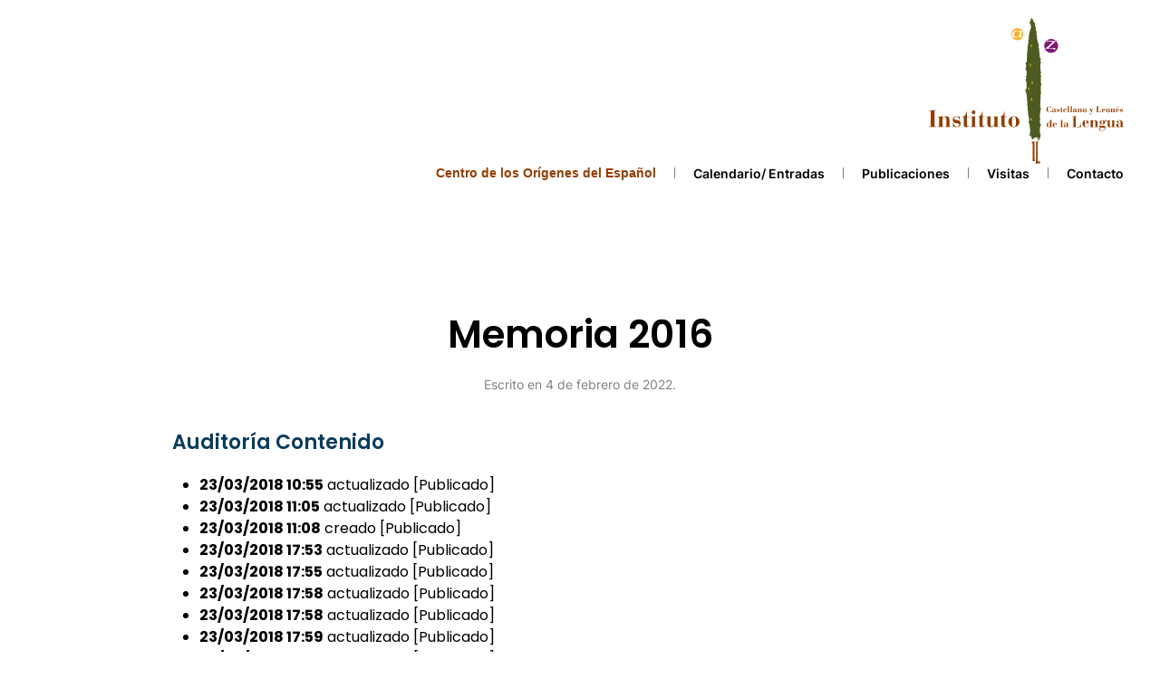

--- FILE ---
content_type: text/html; charset=UTF-8
request_url: https://www.ilcyl.com/actualidad/Transparencia/memorias-memoria-2016/
body_size: 12259
content:
<!DOCTYPE html>
<html lang="es">
    <head>
        <meta charset="UTF-8">
        <meta http-equiv="X-UA-Compatible" content="IE=edge">
        <meta name="viewport" content="width=device-width, initial-scale=1">
        <link rel="shortcut icon" href="/wp-content/uploads/2022/05/favicon.jpg">
        <link rel="apple-touch-icon" href="/wp-content/uploads/2022/05/favicon.jpg">
                <title>Memoria 2016 &#8211; ILCYL</title>
<meta name='robots' content='max-image-preview:large' />
<link rel="alternate" type="application/rss+xml" title="ILCYL &raquo; Feed" href="https://www.ilcyl.com/feed/" />
<link rel="alternate" type="application/rss+xml" title="ILCYL &raquo; Feed de los comentarios" href="https://www.ilcyl.com/comments/feed/" />
<link rel="alternate" type="text/calendar" title="ILCYL &raquo; iCal Feed" href="https://www.ilcyl.com/actualidad-calendario/?ical=1" />
<script type="text/javascript" id="wpp-js" src="https://www.ilcyl.com/wp-content/plugins/wordpress-popular-posts/assets/js/wpp.min.js?ver=7.3.3" data-sampling="0" data-sampling-rate="100" data-api-url="https://www.ilcyl.com/wp-json/wordpress-popular-posts" data-post-id="0" data-token="af4c3c636e" data-lang="0" data-debug="0"></script>
<link rel="alternate" title="oEmbed (JSON)" type="application/json+oembed" href="https://www.ilcyl.com/wp-json/oembed/1.0/embed?url=https%3A%2F%2Fwww.ilcyl.com%2Factualidad%2FTransparencia%2Fmemorias-memoria-2016%2F" />
<link rel="alternate" title="oEmbed (XML)" type="text/xml+oembed" href="https://www.ilcyl.com/wp-json/oembed/1.0/embed?url=https%3A%2F%2Fwww.ilcyl.com%2Factualidad%2FTransparencia%2Fmemorias-memoria-2016%2F&#038;format=xml" />
<style id='wp-img-auto-sizes-contain-inline-css' type='text/css'>
img:is([sizes=auto i],[sizes^="auto," i]){contain-intrinsic-size:3000px 1500px}
/*# sourceURL=wp-img-auto-sizes-contain-inline-css */
</style>
<link rel='stylesheet' id='tribe-events-pro-mini-calendar-block-styles-css' href='https://www.ilcyl.com/wp-content/plugins/events-calendar-pro/src/resources/css/tribe-events-pro-mini-calendar-block.min.css?ver=5.12.2' type='text/css' media='all' />
<style id='wp-emoji-styles-inline-css' type='text/css'>

	img.wp-smiley, img.emoji {
		display: inline !important;
		border: none !important;
		box-shadow: none !important;
		height: 1em !important;
		width: 1em !important;
		margin: 0 0.07em !important;
		vertical-align: -0.1em !important;
		background: none !important;
		padding: 0 !important;
	}
/*# sourceURL=wp-emoji-styles-inline-css */
</style>
<link rel='stylesheet' id='wp-block-library-css' href='https://www.ilcyl.com/wp-includes/css/dist/block-library/style.min.css?ver=6.9' type='text/css' media='all' />
<style id='wp-block-heading-inline-css' type='text/css'>
h1:where(.wp-block-heading).has-background,h2:where(.wp-block-heading).has-background,h3:where(.wp-block-heading).has-background,h4:where(.wp-block-heading).has-background,h5:where(.wp-block-heading).has-background,h6:where(.wp-block-heading).has-background{padding:1.25em 2.375em}h1.has-text-align-left[style*=writing-mode]:where([style*=vertical-lr]),h1.has-text-align-right[style*=writing-mode]:where([style*=vertical-rl]),h2.has-text-align-left[style*=writing-mode]:where([style*=vertical-lr]),h2.has-text-align-right[style*=writing-mode]:where([style*=vertical-rl]),h3.has-text-align-left[style*=writing-mode]:where([style*=vertical-lr]),h3.has-text-align-right[style*=writing-mode]:where([style*=vertical-rl]),h4.has-text-align-left[style*=writing-mode]:where([style*=vertical-lr]),h4.has-text-align-right[style*=writing-mode]:where([style*=vertical-rl]),h5.has-text-align-left[style*=writing-mode]:where([style*=vertical-lr]),h5.has-text-align-right[style*=writing-mode]:where([style*=vertical-rl]),h6.has-text-align-left[style*=writing-mode]:where([style*=vertical-lr]),h6.has-text-align-right[style*=writing-mode]:where([style*=vertical-rl]){rotate:180deg}
/*# sourceURL=https://www.ilcyl.com/wp-includes/blocks/heading/style.min.css */
</style>
<style id='wp-block-list-inline-css' type='text/css'>
ol,ul{box-sizing:border-box}:root :where(.wp-block-list.has-background){padding:1.25em 2.375em}
/*# sourceURL=https://www.ilcyl.com/wp-includes/blocks/list/style.min.css */
</style>
<link rel='stylesheet' id='wc-blocks-style-css' href='https://www.ilcyl.com/wp-content/plugins/woocommerce/assets/client/blocks/wc-blocks.css?ver=wc-10.1.3' type='text/css' media='all' />
<style id='global-styles-inline-css' type='text/css'>
:root{--wp--preset--aspect-ratio--square: 1;--wp--preset--aspect-ratio--4-3: 4/3;--wp--preset--aspect-ratio--3-4: 3/4;--wp--preset--aspect-ratio--3-2: 3/2;--wp--preset--aspect-ratio--2-3: 2/3;--wp--preset--aspect-ratio--16-9: 16/9;--wp--preset--aspect-ratio--9-16: 9/16;--wp--preset--color--black: #000000;--wp--preset--color--cyan-bluish-gray: #abb8c3;--wp--preset--color--white: #ffffff;--wp--preset--color--pale-pink: #f78da7;--wp--preset--color--vivid-red: #cf2e2e;--wp--preset--color--luminous-vivid-orange: #ff6900;--wp--preset--color--luminous-vivid-amber: #fcb900;--wp--preset--color--light-green-cyan: #7bdcb5;--wp--preset--color--vivid-green-cyan: #00d084;--wp--preset--color--pale-cyan-blue: #8ed1fc;--wp--preset--color--vivid-cyan-blue: #0693e3;--wp--preset--color--vivid-purple: #9b51e0;--wp--preset--gradient--vivid-cyan-blue-to-vivid-purple: linear-gradient(135deg,rgb(6,147,227) 0%,rgb(155,81,224) 100%);--wp--preset--gradient--light-green-cyan-to-vivid-green-cyan: linear-gradient(135deg,rgb(122,220,180) 0%,rgb(0,208,130) 100%);--wp--preset--gradient--luminous-vivid-amber-to-luminous-vivid-orange: linear-gradient(135deg,rgb(252,185,0) 0%,rgb(255,105,0) 100%);--wp--preset--gradient--luminous-vivid-orange-to-vivid-red: linear-gradient(135deg,rgb(255,105,0) 0%,rgb(207,46,46) 100%);--wp--preset--gradient--very-light-gray-to-cyan-bluish-gray: linear-gradient(135deg,rgb(238,238,238) 0%,rgb(169,184,195) 100%);--wp--preset--gradient--cool-to-warm-spectrum: linear-gradient(135deg,rgb(74,234,220) 0%,rgb(151,120,209) 20%,rgb(207,42,186) 40%,rgb(238,44,130) 60%,rgb(251,105,98) 80%,rgb(254,248,76) 100%);--wp--preset--gradient--blush-light-purple: linear-gradient(135deg,rgb(255,206,236) 0%,rgb(152,150,240) 100%);--wp--preset--gradient--blush-bordeaux: linear-gradient(135deg,rgb(254,205,165) 0%,rgb(254,45,45) 50%,rgb(107,0,62) 100%);--wp--preset--gradient--luminous-dusk: linear-gradient(135deg,rgb(255,203,112) 0%,rgb(199,81,192) 50%,rgb(65,88,208) 100%);--wp--preset--gradient--pale-ocean: linear-gradient(135deg,rgb(255,245,203) 0%,rgb(182,227,212) 50%,rgb(51,167,181) 100%);--wp--preset--gradient--electric-grass: linear-gradient(135deg,rgb(202,248,128) 0%,rgb(113,206,126) 100%);--wp--preset--gradient--midnight: linear-gradient(135deg,rgb(2,3,129) 0%,rgb(40,116,252) 100%);--wp--preset--font-size--small: 13px;--wp--preset--font-size--medium: 20px;--wp--preset--font-size--large: 36px;--wp--preset--font-size--x-large: 42px;--wp--preset--spacing--20: 0.44rem;--wp--preset--spacing--30: 0.67rem;--wp--preset--spacing--40: 1rem;--wp--preset--spacing--50: 1.5rem;--wp--preset--spacing--60: 2.25rem;--wp--preset--spacing--70: 3.38rem;--wp--preset--spacing--80: 5.06rem;--wp--preset--shadow--natural: 6px 6px 9px rgba(0, 0, 0, 0.2);--wp--preset--shadow--deep: 12px 12px 50px rgba(0, 0, 0, 0.4);--wp--preset--shadow--sharp: 6px 6px 0px rgba(0, 0, 0, 0.2);--wp--preset--shadow--outlined: 6px 6px 0px -3px rgb(255, 255, 255), 6px 6px rgb(0, 0, 0);--wp--preset--shadow--crisp: 6px 6px 0px rgb(0, 0, 0);}:where(.is-layout-flex){gap: 0.5em;}:where(.is-layout-grid){gap: 0.5em;}body .is-layout-flex{display: flex;}.is-layout-flex{flex-wrap: wrap;align-items: center;}.is-layout-flex > :is(*, div){margin: 0;}body .is-layout-grid{display: grid;}.is-layout-grid > :is(*, div){margin: 0;}:where(.wp-block-columns.is-layout-flex){gap: 2em;}:where(.wp-block-columns.is-layout-grid){gap: 2em;}:where(.wp-block-post-template.is-layout-flex){gap: 1.25em;}:where(.wp-block-post-template.is-layout-grid){gap: 1.25em;}.has-black-color{color: var(--wp--preset--color--black) !important;}.has-cyan-bluish-gray-color{color: var(--wp--preset--color--cyan-bluish-gray) !important;}.has-white-color{color: var(--wp--preset--color--white) !important;}.has-pale-pink-color{color: var(--wp--preset--color--pale-pink) !important;}.has-vivid-red-color{color: var(--wp--preset--color--vivid-red) !important;}.has-luminous-vivid-orange-color{color: var(--wp--preset--color--luminous-vivid-orange) !important;}.has-luminous-vivid-amber-color{color: var(--wp--preset--color--luminous-vivid-amber) !important;}.has-light-green-cyan-color{color: var(--wp--preset--color--light-green-cyan) !important;}.has-vivid-green-cyan-color{color: var(--wp--preset--color--vivid-green-cyan) !important;}.has-pale-cyan-blue-color{color: var(--wp--preset--color--pale-cyan-blue) !important;}.has-vivid-cyan-blue-color{color: var(--wp--preset--color--vivid-cyan-blue) !important;}.has-vivid-purple-color{color: var(--wp--preset--color--vivid-purple) !important;}.has-black-background-color{background-color: var(--wp--preset--color--black) !important;}.has-cyan-bluish-gray-background-color{background-color: var(--wp--preset--color--cyan-bluish-gray) !important;}.has-white-background-color{background-color: var(--wp--preset--color--white) !important;}.has-pale-pink-background-color{background-color: var(--wp--preset--color--pale-pink) !important;}.has-vivid-red-background-color{background-color: var(--wp--preset--color--vivid-red) !important;}.has-luminous-vivid-orange-background-color{background-color: var(--wp--preset--color--luminous-vivid-orange) !important;}.has-luminous-vivid-amber-background-color{background-color: var(--wp--preset--color--luminous-vivid-amber) !important;}.has-light-green-cyan-background-color{background-color: var(--wp--preset--color--light-green-cyan) !important;}.has-vivid-green-cyan-background-color{background-color: var(--wp--preset--color--vivid-green-cyan) !important;}.has-pale-cyan-blue-background-color{background-color: var(--wp--preset--color--pale-cyan-blue) !important;}.has-vivid-cyan-blue-background-color{background-color: var(--wp--preset--color--vivid-cyan-blue) !important;}.has-vivid-purple-background-color{background-color: var(--wp--preset--color--vivid-purple) !important;}.has-black-border-color{border-color: var(--wp--preset--color--black) !important;}.has-cyan-bluish-gray-border-color{border-color: var(--wp--preset--color--cyan-bluish-gray) !important;}.has-white-border-color{border-color: var(--wp--preset--color--white) !important;}.has-pale-pink-border-color{border-color: var(--wp--preset--color--pale-pink) !important;}.has-vivid-red-border-color{border-color: var(--wp--preset--color--vivid-red) !important;}.has-luminous-vivid-orange-border-color{border-color: var(--wp--preset--color--luminous-vivid-orange) !important;}.has-luminous-vivid-amber-border-color{border-color: var(--wp--preset--color--luminous-vivid-amber) !important;}.has-light-green-cyan-border-color{border-color: var(--wp--preset--color--light-green-cyan) !important;}.has-vivid-green-cyan-border-color{border-color: var(--wp--preset--color--vivid-green-cyan) !important;}.has-pale-cyan-blue-border-color{border-color: var(--wp--preset--color--pale-cyan-blue) !important;}.has-vivid-cyan-blue-border-color{border-color: var(--wp--preset--color--vivid-cyan-blue) !important;}.has-vivid-purple-border-color{border-color: var(--wp--preset--color--vivid-purple) !important;}.has-vivid-cyan-blue-to-vivid-purple-gradient-background{background: var(--wp--preset--gradient--vivid-cyan-blue-to-vivid-purple) !important;}.has-light-green-cyan-to-vivid-green-cyan-gradient-background{background: var(--wp--preset--gradient--light-green-cyan-to-vivid-green-cyan) !important;}.has-luminous-vivid-amber-to-luminous-vivid-orange-gradient-background{background: var(--wp--preset--gradient--luminous-vivid-amber-to-luminous-vivid-orange) !important;}.has-luminous-vivid-orange-to-vivid-red-gradient-background{background: var(--wp--preset--gradient--luminous-vivid-orange-to-vivid-red) !important;}.has-very-light-gray-to-cyan-bluish-gray-gradient-background{background: var(--wp--preset--gradient--very-light-gray-to-cyan-bluish-gray) !important;}.has-cool-to-warm-spectrum-gradient-background{background: var(--wp--preset--gradient--cool-to-warm-spectrum) !important;}.has-blush-light-purple-gradient-background{background: var(--wp--preset--gradient--blush-light-purple) !important;}.has-blush-bordeaux-gradient-background{background: var(--wp--preset--gradient--blush-bordeaux) !important;}.has-luminous-dusk-gradient-background{background: var(--wp--preset--gradient--luminous-dusk) !important;}.has-pale-ocean-gradient-background{background: var(--wp--preset--gradient--pale-ocean) !important;}.has-electric-grass-gradient-background{background: var(--wp--preset--gradient--electric-grass) !important;}.has-midnight-gradient-background{background: var(--wp--preset--gradient--midnight) !important;}.has-small-font-size{font-size: var(--wp--preset--font-size--small) !important;}.has-medium-font-size{font-size: var(--wp--preset--font-size--medium) !important;}.has-large-font-size{font-size: var(--wp--preset--font-size--large) !important;}.has-x-large-font-size{font-size: var(--wp--preset--font-size--x-large) !important;}
/*# sourceURL=global-styles-inline-css */
</style>

<style id='classic-theme-styles-inline-css' type='text/css'>
/*! This file is auto-generated */
.wp-block-button__link{color:#fff;background-color:#32373c;border-radius:9999px;box-shadow:none;text-decoration:none;padding:calc(.667em + 2px) calc(1.333em + 2px);font-size:1.125em}.wp-block-file__button{background:#32373c;color:#fff;text-decoration:none}
/*# sourceURL=/wp-includes/css/classic-themes.min.css */
</style>
<link rel='stylesheet' id='widgetopts-styles-css' href='https://www.ilcyl.com/wp-content/plugins/widget-options/assets/css/widget-options.css' type='text/css' media='all' />
<style id='woocommerce-inline-inline-css' type='text/css'>
.woocommerce form .form-row .required { visibility: visible; }
/*# sourceURL=woocommerce-inline-inline-css */
</style>
<link rel='stylesheet' id='megamenu-css' href='https://www.ilcyl.com/wp-content/uploads/maxmegamenu/style.css?ver=bb2a98' type='text/css' media='all' />
<link rel='stylesheet' id='dashicons-css' href='https://www.ilcyl.com/wp-includes/css/dashicons.min.css?ver=6.9' type='text/css' media='all' />
<link rel='stylesheet' id='megamenu-genericons-css' href='https://www.ilcyl.com/wp-content/plugins/megamenu-pro/icons/genericons/genericons/genericons.css?ver=2.2.4' type='text/css' media='all' />
<link rel='stylesheet' id='megamenu-fontawesome-css' href='https://www.ilcyl.com/wp-content/plugins/megamenu-pro/icons/fontawesome/css/font-awesome.min.css?ver=2.2.4' type='text/css' media='all' />
<link rel='stylesheet' id='megamenu-fontawesome5-css' href='https://www.ilcyl.com/wp-content/plugins/megamenu-pro/icons/fontawesome5/css/all.min.css?ver=2.2.4' type='text/css' media='all' />
<link rel='stylesheet' id='brands-styles-css' href='https://www.ilcyl.com/wp-content/plugins/woocommerce/assets/css/brands.css?ver=10.1.3' type='text/css' media='all' />
<link rel='stylesheet' id='prefix-style-css' href='https://www.ilcyl.com/wp-content/plugins/tribe-ext-alternative-photo-view/src/resources/style.css?ver=6.9' type='text/css' media='all' />
<link href="https://www.ilcyl.com/wp-content/themes/yootheme/css/theme.1.css?ver=1747136426" rel="stylesheet">
<link href="https://www.ilcyl.com/wp-content/themes/yootheme/css/theme.update.css?ver=2.7.22" rel="stylesheet">
<!--n2css--><!--n2js--><script type="text/javascript" src="https://www.ilcyl.com/wp-includes/js/jquery/jquery.min.js?ver=3.7.1" id="jquery-core-js"></script>
<script type="text/javascript" src="https://www.ilcyl.com/wp-includes/js/jquery/jquery-migrate.min.js?ver=3.4.1" id="jquery-migrate-js"></script>
<script type="text/javascript" src="https://www.ilcyl.com/wp-content/plugins/woocommerce/assets/js/jquery-blockui/jquery.blockUI.min.js?ver=2.7.0-wc.10.1.3" id="jquery-blockui-js" defer="defer" data-wp-strategy="defer"></script>
<script type="text/javascript" id="wc-add-to-cart-js-extra">
/* <![CDATA[ */
var wc_add_to_cart_params = {"ajax_url":"/wp-admin/admin-ajax.php","wc_ajax_url":"/?wc-ajax=%%endpoint%%","i18n_view_cart":"Ver carrito","cart_url":"https://www.ilcyl.com/cart/","is_cart":"","cart_redirect_after_add":"yes"};
//# sourceURL=wc-add-to-cart-js-extra
/* ]]> */
</script>
<script type="text/javascript" src="https://www.ilcyl.com/wp-content/plugins/woocommerce/assets/js/frontend/add-to-cart.min.js?ver=10.1.3" id="wc-add-to-cart-js" defer="defer" data-wp-strategy="defer"></script>
<script type="text/javascript" src="https://www.ilcyl.com/wp-content/plugins/woocommerce/assets/js/js-cookie/js.cookie.min.js?ver=2.1.4-wc.10.1.3" id="js-cookie-js" defer="defer" data-wp-strategy="defer"></script>
<script type="text/javascript" id="woocommerce-js-extra">
/* <![CDATA[ */
var woocommerce_params = {"ajax_url":"/wp-admin/admin-ajax.php","wc_ajax_url":"/?wc-ajax=%%endpoint%%","i18n_password_show":"Mostrar contrase\u00f1a","i18n_password_hide":"Ocultar contrase\u00f1a"};
//# sourceURL=woocommerce-js-extra
/* ]]> */
</script>
<script type="text/javascript" src="https://www.ilcyl.com/wp-content/plugins/woocommerce/assets/js/frontend/woocommerce.min.js?ver=10.1.3" id="woocommerce-js" defer="defer" data-wp-strategy="defer"></script>
<link rel="https://api.w.org/" href="https://www.ilcyl.com/wp-json/" /><link rel="alternate" title="JSON" type="application/json" href="https://www.ilcyl.com/wp-json/wp/v2/transparencia/1743" /><link rel="EditURI" type="application/rsd+xml" title="RSD" href="https://www.ilcyl.com/xmlrpc.php?rsd" />
<meta name="generator" content="WordPress 6.9" />
<meta name="generator" content="WooCommerce 10.1.3" />
<link rel="canonical" href="https://www.ilcyl.com/actualidad/Transparencia/memorias-memoria-2016/" />
<link rel='shortlink' href='https://www.ilcyl.com/?p=1743' />
<meta name="et-api-version" content="v1"><meta name="et-api-origin" content="https://www.ilcyl.com"><link rel="https://theeventscalendar.com/" href="https://www.ilcyl.com/wp-json/tribe/tickets/v1/" /><meta name="tec-api-version" content="v1"><meta name="tec-api-origin" content="https://www.ilcyl.com"><link rel="alternate" href="https://www.ilcyl.com/wp-json/tribe/events/v1/" />            <style id="wpp-loading-animation-styles">@-webkit-keyframes bgslide{from{background-position-x:0}to{background-position-x:-200%}}@keyframes bgslide{from{background-position-x:0}to{background-position-x:-200%}}.wpp-widget-block-placeholder,.wpp-shortcode-placeholder{margin:0 auto;width:60px;height:3px;background:#dd3737;background:linear-gradient(90deg,#dd3737 0%,#571313 10%,#dd3737 100%);background-size:200% auto;border-radius:3px;-webkit-animation:bgslide 1s infinite linear;animation:bgslide 1s infinite linear}</style>
            	<noscript><style>.woocommerce-product-gallery{ opacity: 1 !important; }</style></noscript>
	<script src="https://www.ilcyl.com/wp-content/themes/yootheme/vendor/yootheme/theme-analytics/app/analytics.min.js?ver=2.7.22" defer></script>
<script src="https://www.ilcyl.com/wp-content/themes/yootheme/vendor/assets/uikit/dist/js/uikit.min.js?ver=2.7.22"></script>
<script src="https://www.ilcyl.com/wp-content/themes/yootheme/vendor/assets/uikit/dist/js/uikit-icons-line-gallery.min.js?ver=2.7.22"></script>
<script src="https://www.ilcyl.com/wp-content/themes/yootheme/js/theme.js?ver=2.7.22"></script>
<script>var $theme = {"google_analytics":"UA-112879708-1","google_analytics_anonymize":""};</script>
		<style type="text/css" id="wp-custom-css">
			.tribe-events-calendar-latest-past {
    display: none;
}


#mega-menu-wrap-max_mega_menu_1 #mega-menu-max_mega_menu_1 li#mega-menu-item-5975 > a.mega-menu-link {
    text-align: right !important;
}

#mega-menu-wrap-max_mega_menu_1 #mega-menu-max_mega_menu_1.mega-menu-vertical li.mega-align-bottom-right.mega-menu-item-has-children li.mega-menu-item a.mega-menu-link, #mega-menu-wrap-max_mega_menu_1 #mega-menu-max_mega_menu_1.mega-menu-vertical li.mega-align-bottom-right.mega-menu-flyout li.mega-menu-item-has-children li.mega-menu-item a.mega-menu-link {
    text-align: right;
}


#submenu .uk-subnav .el-item.uk-first-column .el-link {
    font-family: 'Arial', sans-serif; 
	color:#943E00;

}

.submenu2 {
    font-weight: 700 !important;
    font-family: poppins;
    color: #fff;
    background: #083b5b;
    width: 391px;
    text-align: right;
    padding-right: 10px;
    margin-left: -3px;
    font-size: 22px;
    line-height: 1.8em;
}
		</style>
		<style type="text/css">/** Mega Menu CSS: fs **/</style>
    <link rel='stylesheet' id='wc-stripe-blocks-checkout-style-css' href='https://www.ilcyl.com/wp-content/plugins/woocommerce-gateway-stripe/build/upe-blocks.css?ver=37f68a8beb4edffe75197731eda158fd' type='text/css' media='all' />
</head>
    <body class="wp-singular transparencia-template-default single single-transparencia postid-1743 wp-theme-yootheme theme-yootheme woocommerce-no-js tribe-no-js mega-menu-max-mega-menu-1 tribe-theme-yootheme">
        
        
        
        <div class="tm-page">

                        
<div class="tm-header-mobile uk-hidden@m">


    <div class="uk-navbar-container">
        <nav uk-navbar="container: .tm-header-mobile">

                        <div class="uk-navbar-left">

                
                                <a class="uk-navbar-toggle" href="#tm-mobile" uk-toggle>
                    <div uk-navbar-toggle-icon></div>
                                    </a>
                
                
            </div>
            
                        <div class="uk-navbar-center">
                
<a href="https://www.ilcyl.com" class="uk-navbar-item uk-logo">
    <img alt="Ilcyl" width="100" src="/wp-content/uploads/2022/03/logo_ilcyl.svg"></a>
                            </div>
            
            
        </nav>
    </div>

    


<div id="tm-mobile" class="uk-modal-full" uk-modal>
    <div class="uk-modal-dialog uk-modal-body uk-height-viewport">

                <button class="uk-modal-close-full" type="button" uk-close></button>
        
        
            
<div class="uk-child-width-1-1" uk-grid>    <div>
<div class="uk-panel">

    
    
<ul class="uk-nav uk-nav-primary">
    
	<li class="menu-item menu-item-type-post_type menu-item-object-page menu-item-has-children uk-parent"><a href="https://www.ilcyl.com/la-fundacion/"> La Fundación</a>
	<ul class="uk-nav-sub">

		<li class="menu-item menu-item-type-post_type menu-item-object-page"><a href="https://www.ilcyl.com/la-fundacion/presentacion/"> Presentación</a></li>
		<li class="menu-item menu-item-type-post_type menu-item-object-page"><a href="https://www.ilcyl.com/la-fundacion/patronato/"> Patronato</a></li>
		<li class="menu-item menu-item-type-post_type menu-item-object-page"><a href="https://www.ilcyl.com/la-fundacion/sede/"> Sede</a></li>
		<li class="menu-item menu-item-type-custom menu-item-object-custom"><a href="http://ilcyl.sedelectronica.es"> Sede electrónica</a></li>
		<li class="menu-item menu-item-type-post_type menu-item-object-page"><a href="https://www.ilcyl.com/la-fundacion/convenios/"> Palabras de la Infanta</a></li>
		<li class="menu-item menu-item-type-post_type menu-item-object-page"><a href="https://www.ilcyl.com/la-fundacion/contacto/"> Contacto</a></li></ul></li>
	<li class="menu-item menu-item-type-post_type menu-item-object-page menu-item-has-children uk-parent"><a href="https://www.ilcyl.com/islas/"> Islas</a>
	<ul class="uk-nav-sub">

		<li class="menu-item menu-item-type-post_type menu-item-object-page"><a href="https://www.ilcyl.com/islas/isla-de-promocion-cultural/"> Isla de Promoción cultural</a></li>
		<li class="menu-item menu-item-type-post_type menu-item-object-page"><a href="https://www.ilcyl.com/islas/isla-de-investigacion/"> Isla de Investigación</a></li>
		<li class="menu-item menu-item-type-post_type menu-item-object-page"><a href="https://www.ilcyl.com/islas/isla-de-publicaciones/"> Isla de Publicaciones</a></li>
		<li class="menu-item menu-item-type-post_type menu-item-object-page"><a href="https://www.ilcyl.com/islas/isla-de-formacion/"> Isla de Formación</a></li></ul></li>
	<li class="menu-item menu-item-type-post_type menu-item-object-page menu-item-has-children uk-parent"><a href="https://www.ilcyl.com/actualidad/"> Actualidad</a>
	<ul class="uk-nav-sub">

		<li class="menu-item menu-item-type-post_type menu-item-object-page"><a href="https://www.ilcyl.com/actualidad/calendario/"> Calendario</a></li>
		<li class="menu-item menu-item-type-post_type menu-item-object-page"><a href="https://www.ilcyl.com/actualidad/noticias/"> Noticias</a></li></ul></li></ul>

</div>
</div></div>
            
    </div>
</div>
</div>


<div class="tm-header uk-visible@m" uk-header>





        <div class="tm-headerbar-default tm-headerbar tm-headerbar-top">
        <div class="uk-container uk-container-expand">
            <div class="uk-position-relative uk-flex uk-flex-center uk-flex-middle">

                                <div class="uk-position-center-left tm-position-z-index-high">
                    <div class="uk-grid-medium uk-child-width-auto uk-flex-middle" uk-grid>
                        <div>
<div class="uk-panel tm-child-list widget widget_pages" id="pages-3">

    
    
			<ul>
				<li class="page_item page-item-5933"><a href="https://www.ilcyl.com/y-leon/">&#8230; y León</a></li>
<li class="page_item page-item-1899 page_item_has_children"><a href="https://www.ilcyl.com/actualidad/">Actualidad</a>
<ul class='children'>
	<li class="page_item page-item-1903"><a href="https://www.ilcyl.com/actualidad/calendario/">Calendario</a></li>
	<li class="page_item page-item-1907"><a href="https://www.ilcyl.com/actualidad/entradas/">Entradas</a></li>
	<li class="page_item page-item-1905"><a href="https://www.ilcyl.com/actualidad/galeria/">Galería</a></li>
	<li class="page_item page-item-1901"><a href="https://www.ilcyl.com/actualidad/noticias/">Noticias</a></li>
</ul>
</li>
<li class="page_item page-item-3887"><a href="https://www.ilcyl.com/alojamiento/">Alojamiento</a></li>
<li class="page_item page-item-3214"><a href="https://www.ilcyl.com/aviso-legal/">Aviso Legal</a></li>
<li class="page_item page-item-2232"><a href="https://www.ilcyl.com/boletin/">Boletín</a></li>
<li class="page_item page-item-2599"><a href="https://www.ilcyl.com/tickets-checkout/">Carrito</a></li>
<li class="page_item page-item-1337"><a href="https://www.ilcyl.com/cart/">Carrito</a></li>
<li class="page_item page-item-3882"><a href="https://www.ilcyl.com/curso-origenes/">Curso Orígenes</a></li>
<li class="page_item page-item-5931"><a href="https://www.ilcyl.com/de-valpuesta-a-silos/">De Valpuesta a Silos</a></li>
<li class="page_item page-item-5927"><a href="https://www.ilcyl.com/del-latin-tardio-a-los-primitivos-romances/">Del latín tardío a los primitivos romances</a></li>
<li class="page_item page-item-5929"><a href="https://www.ilcyl.com/escrito-en-piedra/">Escrito en piedra</a></li>
<li class="page_item page-item-1338"><a href="https://www.ilcyl.com/finalizar-compra/">Finalizar compra</a></li>
<li class="page_item page-item-2234"><a href="https://www.ilcyl.com/hemeroteca/">Hemeroteca</a></li>
<li class="page_item page-item-1"><a href="https://www.ilcyl.com/">Inicio</a></li>
<li class="page_item page-item-1889 page_item_has_children"><a href="https://www.ilcyl.com/islas/">Islas</a>
<ul class='children'>
	<li class="page_item page-item-1897"><a href="https://www.ilcyl.com/islas/isla-de-formacion/">Isla de Formación</a></li>
	<li class="page_item page-item-1893"><a href="https://www.ilcyl.com/islas/isla-de-investigacion/">Isla de Investigación</a></li>
	<li class="page_item page-item-1891"><a href="https://www.ilcyl.com/islas/isla-de-promocion-cultural/">Isla de Promoción cultural</a></li>
	<li class="page_item page-item-1895"><a href="https://www.ilcyl.com/islas/isla-de-publicaciones/">Isla de Publicaciones</a></li>
</ul>
</li>
<li class="page_item page-item-1873 page_item_has_children"><a href="https://www.ilcyl.com/la-fundacion/">La Fundación</a>
<ul class='children'>
	<li class="page_item page-item-1887"><a href="https://www.ilcyl.com/la-fundacion/contacto/">Contacto</a></li>
	<li class="page_item page-item-1885"><a href="https://www.ilcyl.com/la-fundacion/convenios/">Convenios</a></li>
	<li class="page_item page-item-1881"><a href="https://www.ilcyl.com/la-fundacion/estatutos/">Estatutos</a></li>
	<li class="page_item page-item-1879"><a href="https://www.ilcyl.com/la-fundacion/patronato/">Patronato</a></li>
	<li class="page_item page-item-1877"><a href="https://www.ilcyl.com/la-fundacion/presentacion/">Presentación</a></li>
	<li class="page_item page-item-1883"><a href="https://www.ilcyl.com/la-fundacion/sede/">Sede</a></li>
</ul>
</li>
<li class="page_item page-item-3806"><a href="https://www.ilcyl.com/modificar-asistentes/">Modificar asistentes</a></li>
<li class="page_item page-item-1339"><a href="https://www.ilcyl.com/my-account/">My account</a></li>
<li class="page_item page-item-5924"><a href="https://www.ilcyl.com/origenes/">Orígenes</a></li>
<li class="page_item page-item-3910"><a href="https://www.ilcyl.com/otros-alojamientos/">Otros alojamientos</a></li>
<li class="page_item page-item-2600"><a href="https://www.ilcyl.com/tickets-order/">Pedido completado</a></li>
<li class="page_item page-item-3216"><a href="https://www.ilcyl.com/politica-de-cookies/">Política de Cookies</a></li>
<li class="page_item page-item-3218"><a href="https://www.ilcyl.com/politica-de-privacidad/">Política de Privacidad</a></li>
<li class="page_item page-item-7732"><a href="https://www.ilcyl.com/publicaciones-origenes/">Publicaciones orígenes</a></li>
<li class="page_item page-item-1336"><a href="https://www.ilcyl.com/shop/">Shop</a></li>
<li class="page_item page-item-1909 page_item_has_children"><a href="https://www.ilcyl.com/transparencia/">Transparencia</a>
<ul class='children'>
	<li class="page_item page-item-1913"><a href="https://www.ilcyl.com/transparencia/memorias/">Memorias</a></li>
	<li class="page_item page-item-1911"><a href="https://www.ilcyl.com/transparencia/plataforma-contratacion-place/">Plataforma de contratación (PLACE)</a></li>
</ul>
</li>
			</ul>

			
</div>
</div><div>
<div class="uk-panel tm-child-list widget widget_pages" id="pages-4">

    
    
			<ul>
				<li class="page_item page-item-5933"><a href="https://www.ilcyl.com/y-leon/">&#8230; y León</a></li>
<li class="page_item page-item-1899 page_item_has_children"><a href="https://www.ilcyl.com/actualidad/">Actualidad</a>
<ul class='children'>
	<li class="page_item page-item-1903"><a href="https://www.ilcyl.com/actualidad/calendario/">Calendario</a></li>
	<li class="page_item page-item-1907"><a href="https://www.ilcyl.com/actualidad/entradas/">Entradas</a></li>
	<li class="page_item page-item-1905"><a href="https://www.ilcyl.com/actualidad/galeria/">Galería</a></li>
	<li class="page_item page-item-1901"><a href="https://www.ilcyl.com/actualidad/noticias/">Noticias</a></li>
</ul>
</li>
<li class="page_item page-item-3887"><a href="https://www.ilcyl.com/alojamiento/">Alojamiento</a></li>
<li class="page_item page-item-3214"><a href="https://www.ilcyl.com/aviso-legal/">Aviso Legal</a></li>
<li class="page_item page-item-2232"><a href="https://www.ilcyl.com/boletin/">Boletín</a></li>
<li class="page_item page-item-2599"><a href="https://www.ilcyl.com/tickets-checkout/">Carrito</a></li>
<li class="page_item page-item-1337"><a href="https://www.ilcyl.com/cart/">Carrito</a></li>
<li class="page_item page-item-3882"><a href="https://www.ilcyl.com/curso-origenes/">Curso Orígenes</a></li>
<li class="page_item page-item-5931"><a href="https://www.ilcyl.com/de-valpuesta-a-silos/">De Valpuesta a Silos</a></li>
<li class="page_item page-item-5927"><a href="https://www.ilcyl.com/del-latin-tardio-a-los-primitivos-romances/">Del latín tardío a los primitivos romances</a></li>
<li class="page_item page-item-5929"><a href="https://www.ilcyl.com/escrito-en-piedra/">Escrito en piedra</a></li>
<li class="page_item page-item-1338"><a href="https://www.ilcyl.com/finalizar-compra/">Finalizar compra</a></li>
<li class="page_item page-item-2234"><a href="https://www.ilcyl.com/hemeroteca/">Hemeroteca</a></li>
<li class="page_item page-item-1"><a href="https://www.ilcyl.com/">Inicio</a></li>
<li class="page_item page-item-1889 page_item_has_children"><a href="https://www.ilcyl.com/islas/">Islas</a>
<ul class='children'>
	<li class="page_item page-item-1897"><a href="https://www.ilcyl.com/islas/isla-de-formacion/">Isla de Formación</a></li>
	<li class="page_item page-item-1893"><a href="https://www.ilcyl.com/islas/isla-de-investigacion/">Isla de Investigación</a></li>
	<li class="page_item page-item-1891"><a href="https://www.ilcyl.com/islas/isla-de-promocion-cultural/">Isla de Promoción cultural</a></li>
	<li class="page_item page-item-1895"><a href="https://www.ilcyl.com/islas/isla-de-publicaciones/">Isla de Publicaciones</a></li>
</ul>
</li>
<li class="page_item page-item-1873 page_item_has_children"><a href="https://www.ilcyl.com/la-fundacion/">La Fundación</a>
<ul class='children'>
	<li class="page_item page-item-1887"><a href="https://www.ilcyl.com/la-fundacion/contacto/">Contacto</a></li>
	<li class="page_item page-item-1885"><a href="https://www.ilcyl.com/la-fundacion/convenios/">Convenios</a></li>
	<li class="page_item page-item-1881"><a href="https://www.ilcyl.com/la-fundacion/estatutos/">Estatutos</a></li>
	<li class="page_item page-item-1879"><a href="https://www.ilcyl.com/la-fundacion/patronato/">Patronato</a></li>
	<li class="page_item page-item-1877"><a href="https://www.ilcyl.com/la-fundacion/presentacion/">Presentación</a></li>
	<li class="page_item page-item-1883"><a href="https://www.ilcyl.com/la-fundacion/sede/">Sede</a></li>
</ul>
</li>
<li class="page_item page-item-3806"><a href="https://www.ilcyl.com/modificar-asistentes/">Modificar asistentes</a></li>
<li class="page_item page-item-1339"><a href="https://www.ilcyl.com/my-account/">My account</a></li>
<li class="page_item page-item-5924"><a href="https://www.ilcyl.com/origenes/">Orígenes</a></li>
<li class="page_item page-item-3910"><a href="https://www.ilcyl.com/otros-alojamientos/">Otros alojamientos</a></li>
<li class="page_item page-item-2600"><a href="https://www.ilcyl.com/tickets-order/">Pedido completado</a></li>
<li class="page_item page-item-3216"><a href="https://www.ilcyl.com/politica-de-cookies/">Política de Cookies</a></li>
<li class="page_item page-item-3218"><a href="https://www.ilcyl.com/politica-de-privacidad/">Política de Privacidad</a></li>
<li class="page_item page-item-7732"><a href="https://www.ilcyl.com/publicaciones-origenes/">Publicaciones orígenes</a></li>
<li class="page_item page-item-1336"><a href="https://www.ilcyl.com/shop/">Shop</a></li>
<li class="page_item page-item-1909 page_item_has_children"><a href="https://www.ilcyl.com/transparencia/">Transparencia</a>
<ul class='children'>
	<li class="page_item page-item-1913"><a href="https://www.ilcyl.com/transparencia/memorias/">Memorias</a></li>
	<li class="page_item page-item-1911"><a href="https://www.ilcyl.com/transparencia/plataforma-contratacion-place/">Plataforma de contratación (PLACE)</a></li>
</ul>
</li>
			</ul>

			
</div>
</div>                    </div>
                </div>
                
                
<a href="https://www.ilcyl.com" class="uk-logo">
    <img alt="Ilcyl" width="220" src="/wp-content/uploads/2022/03/logo_ilcyl.svg"></a>
                
                                <div class="uk-position-center-right tm-position-z-index-high">
                    <div class="uk-grid-medium uk-child-width-auto uk-flex-middle" uk-grid>
                        <div>
<div class="uk-panel tm-child-list widget widget_pages" id="pages-5">

    
    
			<ul>
				<li class="page_item page-item-5933"><a href="https://www.ilcyl.com/y-leon/">&#8230; y León</a></li>
<li class="page_item page-item-1899 page_item_has_children"><a href="https://www.ilcyl.com/actualidad/">Actualidad</a>
<ul class='children'>
	<li class="page_item page-item-1903"><a href="https://www.ilcyl.com/actualidad/calendario/">Calendario</a></li>
	<li class="page_item page-item-1907"><a href="https://www.ilcyl.com/actualidad/entradas/">Entradas</a></li>
	<li class="page_item page-item-1905"><a href="https://www.ilcyl.com/actualidad/galeria/">Galería</a></li>
	<li class="page_item page-item-1901"><a href="https://www.ilcyl.com/actualidad/noticias/">Noticias</a></li>
</ul>
</li>
<li class="page_item page-item-3887"><a href="https://www.ilcyl.com/alojamiento/">Alojamiento</a></li>
<li class="page_item page-item-3214"><a href="https://www.ilcyl.com/aviso-legal/">Aviso Legal</a></li>
<li class="page_item page-item-2232"><a href="https://www.ilcyl.com/boletin/">Boletín</a></li>
<li class="page_item page-item-2599"><a href="https://www.ilcyl.com/tickets-checkout/">Carrito</a></li>
<li class="page_item page-item-1337"><a href="https://www.ilcyl.com/cart/">Carrito</a></li>
<li class="page_item page-item-3882"><a href="https://www.ilcyl.com/curso-origenes/">Curso Orígenes</a></li>
<li class="page_item page-item-5931"><a href="https://www.ilcyl.com/de-valpuesta-a-silos/">De Valpuesta a Silos</a></li>
<li class="page_item page-item-5927"><a href="https://www.ilcyl.com/del-latin-tardio-a-los-primitivos-romances/">Del latín tardío a los primitivos romances</a></li>
<li class="page_item page-item-5929"><a href="https://www.ilcyl.com/escrito-en-piedra/">Escrito en piedra</a></li>
<li class="page_item page-item-1338"><a href="https://www.ilcyl.com/finalizar-compra/">Finalizar compra</a></li>
<li class="page_item page-item-2234"><a href="https://www.ilcyl.com/hemeroteca/">Hemeroteca</a></li>
<li class="page_item page-item-1"><a href="https://www.ilcyl.com/">Inicio</a></li>
<li class="page_item page-item-1889 page_item_has_children"><a href="https://www.ilcyl.com/islas/">Islas</a>
<ul class='children'>
	<li class="page_item page-item-1897"><a href="https://www.ilcyl.com/islas/isla-de-formacion/">Isla de Formación</a></li>
	<li class="page_item page-item-1893"><a href="https://www.ilcyl.com/islas/isla-de-investigacion/">Isla de Investigación</a></li>
	<li class="page_item page-item-1891"><a href="https://www.ilcyl.com/islas/isla-de-promocion-cultural/">Isla de Promoción cultural</a></li>
	<li class="page_item page-item-1895"><a href="https://www.ilcyl.com/islas/isla-de-publicaciones/">Isla de Publicaciones</a></li>
</ul>
</li>
<li class="page_item page-item-1873 page_item_has_children"><a href="https://www.ilcyl.com/la-fundacion/">La Fundación</a>
<ul class='children'>
	<li class="page_item page-item-1887"><a href="https://www.ilcyl.com/la-fundacion/contacto/">Contacto</a></li>
	<li class="page_item page-item-1885"><a href="https://www.ilcyl.com/la-fundacion/convenios/">Convenios</a></li>
	<li class="page_item page-item-1881"><a href="https://www.ilcyl.com/la-fundacion/estatutos/">Estatutos</a></li>
	<li class="page_item page-item-1879"><a href="https://www.ilcyl.com/la-fundacion/patronato/">Patronato</a></li>
	<li class="page_item page-item-1877"><a href="https://www.ilcyl.com/la-fundacion/presentacion/">Presentación</a></li>
	<li class="page_item page-item-1883"><a href="https://www.ilcyl.com/la-fundacion/sede/">Sede</a></li>
</ul>
</li>
<li class="page_item page-item-3806"><a href="https://www.ilcyl.com/modificar-asistentes/">Modificar asistentes</a></li>
<li class="page_item page-item-1339"><a href="https://www.ilcyl.com/my-account/">My account</a></li>
<li class="page_item page-item-5924"><a href="https://www.ilcyl.com/origenes/">Orígenes</a></li>
<li class="page_item page-item-3910"><a href="https://www.ilcyl.com/otros-alojamientos/">Otros alojamientos</a></li>
<li class="page_item page-item-2600"><a href="https://www.ilcyl.com/tickets-order/">Pedido completado</a></li>
<li class="page_item page-item-3216"><a href="https://www.ilcyl.com/politica-de-cookies/">Política de Cookies</a></li>
<li class="page_item page-item-3218"><a href="https://www.ilcyl.com/politica-de-privacidad/">Política de Privacidad</a></li>
<li class="page_item page-item-7732"><a href="https://www.ilcyl.com/publicaciones-origenes/">Publicaciones orígenes</a></li>
<li class="page_item page-item-1336"><a href="https://www.ilcyl.com/shop/">Shop</a></li>
<li class="page_item page-item-1909 page_item_has_children"><a href="https://www.ilcyl.com/transparencia/">Transparencia</a>
<ul class='children'>
	<li class="page_item page-item-1913"><a href="https://www.ilcyl.com/transparencia/memorias/">Memorias</a></li>
	<li class="page_item page-item-1911"><a href="https://www.ilcyl.com/transparencia/plataforma-contratacion-place/">Plataforma de contratación (PLACE)</a></li>
</ul>
</li>
			</ul>

			
</div>
</div>                    </div>
                </div>
                
            </div>
        </div>
    </div>
    
    



</div>
            
            <!-- Builder #builderwidget-3 --><style>#submenu { padding-bottom:3px; } #submenu .el-link { font-size:14px; } @media (max-width: 600px) { #submenu .el-link { font-size:12px; } } </style>
<div class="uk-visible@m uk-section-default uk-section uk-section-xsmall uk-padding-remove-bottom">
    
        
        
        
            
                                <div class="uk-container">                
                    
                    <div class="tm-grid-expand uk-grid-margin" uk-grid>
<div class="uk-width-1-3@m">
    
        
            
            
                
                    
                
            
        
    
</div>

<div class="uk-width-1-3@m">
    
        
            
            
                
                    
                
            
        
    
</div>

<div class="uk-width-1-3@m">
    
        
            
            
                
                    
<div class="uk-margin uk-text-right">
        <a class="el-link" href="https://www.ilcyl.com/"><img src="/wp-content/uploads/2022/03/logo_ilcyl.svg" width="215" class="el-image" alt></a>    
    
</div>

                
            
        
    
</div>
</div>
                                </div>
                
            
        
    
</div>

<div class="uk-section-default uk-section uk-padding-remove-top uk-padding-remove-bottom">
    
        
        
        
            
                                <div class="uk-container">                
                    
                    <div class="tm-grid-expand uk-child-width-1-1 uk-grid-margin" uk-grid>
<div>
    
        
            
            
                
                    
<div id="submenu" class="uk-text-right">
    <ul class="uk-margin-remove-bottom uk-subnav  uk-subnav-divider uk-flex-right" uk-margin>        <li class="el-item ">
    <a class="el-link" href="/del-latin-tardio-a-los-primitivos-romances/">Centro de los Orígenes del Español</a></li>
        <li class="el-item ">
    <a class="el-link" href="/actualidad/calendario/">Calendario/ Entradas</a></li>
        <li class="el-item ">
    <a class="el-link" href="/islas/isla-de-publicaciones/">Publicaciones</a></li>
        <li class="el-item ">
    <a class="el-link" href="https://ilcyl.com/visita/" target="_blank">Visitas</a></li>
        <li class="el-item ">
    <a class="el-link" href="/la-fundacion/contacto/">Contacto</a></li>
        </ul>

</div>

                
            
        
    
</div>
</div>
                                </div>
                
            
        
    
</div>

            
            <div id="tm-main"  class="tm-main uk-section uk-section-default" uk-height-viewport="expand: true">
                <div class="uk-container">

                    
                            
            
<article id="post-1743" class="uk-article post-1743 transparencia type-transparencia status-publish hentry category-memorias" typeof="Article" vocab="https://schema.org/">

    <meta property="name" content="Memoria 2016">
    <meta property="author" typeof="Person" content="Blanca">
    <meta property="dateModified" content="2022-04-05T17:36:00+02:00">
    <meta class="uk-margin-remove-adjacent" property="datePublished" content="2022-02-04T10:53:37+01:00">

            
        <div class="uk-container uk-container-small">
    
        
        <h1 property="headline" class="uk-margin-large-top uk-margin-remove-bottom uk-text-center uk-article-title">Memoria 2016</h1>
                            <p class="uk-margin-top uk-margin-remove-bottom uk-article-meta uk-text-center">
                Escrito en <time datetime="2022-02-04T10:53:37+01:00">4 de febrero de 2022</time>.                                            </p>
                
        
        
                    <div class="uk-margin-medium-top" property="text">

                
                                    
<h3 class="wp-block-heading" id="auditoria-contenido">Auditoría Contenido</h3>



<ul class="wp-block-list"><li><strong>23/03/2018 10:55</strong>&nbsp;actualizado [Publicado]</li><li><strong>23/03/2018 11:05</strong>&nbsp;actualizado [Publicado]</li><li><strong>23/03/2018 11:08</strong>&nbsp;creado [Publicado]</li><li><strong>23/03/2018 17:53</strong>&nbsp;actualizado [Publicado]</li><li><strong>23/03/2018 17:55</strong>&nbsp;actualizado [Publicado]</li><li><strong>23/03/2018 17:58</strong>&nbsp;actualizado [Publicado]</li><li><strong>23/03/2018 17:58</strong>&nbsp;actualizado [Publicado]</li><li><strong>23/03/2018 17:59</strong>&nbsp;actualizado [Publicado]</li><li><strong>23/03/2018 17:59</strong>&nbsp;actualizado [Publicado]</li><li><strong>07/05/2018 19:54</strong>&nbsp;actualizado [Publicado]</li><li><strong>07/05/2018 19:54</strong>&nbsp;actualizado [Publicado]</li><li><strong>07/05/2018 20:16</strong>&nbsp;actualizado [Publicado]</li><li><strong>07/05/2018 20:17</strong>&nbsp;actualizado [Publicado]</li></ul>



<h3 class="wp-block-heading" id="auditoria-archivos">Auditoría Archivos</h3>



<ul class="wp-block-list"><li></li><li><strong>23/03/2018 11:08</strong> https://i.escrol.es/ILCYL/img/A0A3B90F-EA73-6D24-6EC6B71891A37031.PDF <strong><em>MEMORIA 2016 ILCYL.pdf</em></strong> vinculado</li><li><strong>23/03/2018 11:08</strong> https://i.escrol.es/ILCYL/img/A0A3B90F-EA73-6D24-6EC6B71891A37031.PDF <strong><em>MEMORIA 2016 ILCYL.pdf</em></strong> ASOCIAR</li><li><strong>23/03/2018 17:53</strong> https://i.escrol.es/ILCYL/img/7E9FC029-BCB4-EF20-BDC7A43FAB66BC73.PNG <strong><em>memoria 2016.png</em></strong> vinculado</li><li><strong>23/03/2018 17:53</strong> https://i.escrol.es/ILCYL/img/7E9FC029-BCB4-EF20-BDC7A43FAB66BC73.PNG <strong><em>memoria 2016.png</em></strong> ASOCIAR</li><li><strong>23/03/2018 17:58</strong> https://i.escrol.es/ILCYL/img/7EC55B92-AA83-B3B3-C1B71B70FF3FA59E.PNG <strong><em>2016.png</em></strong> vinculado</li><li><strong>23/03/2018 17:58</strong> https://i.escrol.es/ILCYL/img/7EC55B92-AA83-B3B3-C1B71B70FF3FA59E.PNG <strong><em>2016.png</em></strong> ASOCIAR</li><li><strong>23/03/2018 17:59</strong> https://i.escrol.es/ILCYL/img/7ED139E3-D289-B3F8-1BA1FAED419FDDF2.PNG <strong><em>2016.png</em></strong> vinculado</li><li><strong>23/03/2018 17:59</strong> https://i.escrol.es/ILCYL/img/7ED139E3-D289-B3F8-1BA1FAED419FDDF2.PNG <strong><em>2016.png</em></strong> ASOCIAR</li><li><strong>07/05/2018 19:52</strong> https://i.escrol.es/ILCYL/img/7E9FC029-BCB4-EF20-BDC7A43FAB66BC73.PNG DESVINCULAR</li><li><strong>07/05/2018 19:52</strong> https://i.escrol.es/ILCYL/img/7EC55B92-AA83-B3B3-C1B71B70FF3FA59E.PNG DESVINCULAR</li><li><strong>07/05/2018 19:52</strong> https://i.escrol.es/ILCYL/img/7ED139E3-D289-B3F8-1BA1FAED419FDDF2.PNG DESVINCULAR</li><li><strong>07/05/2018 19:54</strong> https://i.escrol.es/ILCYL/img/5564A2F7-9518-B7CE-96856821EBC73F1C.PNG <strong><em>icono pdf.png</em></strong> vinculado</li><li><strong>07/05/2018 19:54</strong> https://i.escrol.es/ILCYL/img/5564A2F7-9518-B7CE-96856821EBC73F1C.PNG <strong><em>icono pdf.png</em></strong> ASOCIAR</li><li><strong>07/05/2018 20:16</strong> https://i.escrol.es/ILCYL/img/5564A2F7-9518-B7CE-96856821EBC73F1C.PNG DESVINCULAR</li><li><strong>07/05/2018 20:16</strong> https://i.escrol.es/ILCYL/img/5635F83D-C8CC-F204-DFAAF4EDF0534024.JPG <strong><em>pdf icono.jpg</em></strong> vinculado</li><li><strong>07/05/2018 20:16</strong> https://i.escrol.es/ILCYL/img/5635F83D-C8CC-F204-DFAAF4EDF0534024.JPG <strong><em>pdf icono.jpg</em></strong> ASOCIAR</li><li><strong>20/11/2018 13:23</strong> https://i.escrol.es/ILCYL/img/5635F83D-C8CC-F204-DFAAF4EDF0534024.JPG DESVINCULAR</li></ul>
                
                
            </div>
        
        
        
                <ul class="uk-pagination uk-margin-medium">
                        <li><a href="https://www.ilcyl.com/actualidad/Transparencia/memorias-memoria-2017/" rel="prev"><span uk-pagination-previous></span> Anterior</a></li>
                                    <li class="uk-margin-auto-left"><a href="https://www.ilcyl.com/actualidad/Transparencia/memorias-memoria-2015/" rel="next">Siguiente <span uk-pagination-next></span></a></li>
                    </ul>
        
        
        </div>
    
</article>
<div class="uk-container uk-container-small"></div>        
                        
                </div>
            </div>
            
            
            <!-- Builder #footer --><style>#footer\#1-0-1-1 .el-item { margin-top: 15px !important; padding-top: 15px !important; border-top: 1px solid rgba(0,0,0,.5); } #footer\#1-0-1-1 .uk-accordion-title { font-size: 17px; } #footer\#1-0-2-2 { margin:0 auto; } #footer\#1 { background:#f5f5f5; } </style>
<div class="uk-section-default uk-section uk-section-small">
    
        
        
        
            
                                <div class="uk-container">                
                    
                    <div class="tm-grid-expand uk-child-width-1-1 uk-grid-margin" uk-grid>
<div>
    
        
            
            
                
                    <hr class="uk-divider-small uk-text-center">
                
            
        
    
</div>
</div>
                                </div>
                
            
        
    
</div>

<div id="footer#1" class="uk-section-default uk-section">
    
        
        
        
            
                                <div class="uk-container">                
                    
                    <div class="tm-grid-expand uk-grid-margin" uk-grid>
<div class="uk-width-1-3@m">
    
        
            
            
                
                    
<div class="uk-margin">
        <img src="/wp-content/uploads/2022/03/logo_ilcyl.svg" width="150" class="el-image" alt>    
    
</div>
<div class="uk-panel uk-margin"><div>Paseo de la Isla, 1. 09003, Burgos</div></div>
<div class="uk-margin">
    <div class="uk-child-width-1-1 uk-child-width-1-1@m uk-grid-row-collapse uk-grid-match" uk-grid>        <div>
<div class="el-item uk-panel uk-margin-remove-first-child">
    
        <div class="uk-child-width-expand uk-grid-small" uk-grid>            <div class="uk-width-auto"><span class="el-image" uk-icon="icon: receiver; width: 30; height: 30;"></span></div>            <div class="uk-margin-remove-first-child">
                                    

        
        
        
    
        
        
                <div class="el-content uk-panel uk-margin-top"><p><a href="tel:947256090">+34 947 256 090</a></p></div>        
        
        
                
            </div>        </div>

    
</div></div>
        <div>
<div class="el-item uk-panel uk-margin-remove-first-child">
    
        <div class="uk-child-width-expand uk-grid-small" uk-grid>            <div class="uk-width-auto"><span class="el-image" uk-icon="icon: mail; width: 30; height: 30;"></span></div>            <div class="uk-margin-remove-first-child">
                                    

        
        
        
    
        
        
                <div class="el-content uk-panel uk-margin-top"><a href="mailto:info@ilcyl.com">info@ilcyl.com</a></div>        
        
        
                
            </div>        </div>

    
</div></div>
        </div>

</div>

                
            
        
    
</div>

<div class="uk-width-1-3@m">
    
        
            
            
                
                    
<h3>        MENÚ    </h3>
<div uk-accordion="collapsible: true;" id="footer#1-0-1-1">
        <div class="el-item">

        <a class="el-title uk-accordion-title" href="#">LA FUNDACIÓN</a>

        <div class="uk-accordion-content uk-margin-remove-first-child">            

        <div class="el-content uk-panel uk-margin-small-top"><ul style="list-style: none;">
<li><a href="/la-fundacion/presentacion/" style="text-decoration: none;">Presentación</a></li>
<li><a href="/la-fundacion/patronato/" style="text-decoration: none;">Patronato</a></li>
<li><a href="/la-fundacion/sede/" style="text-decoration: none;">Sede</a></li>
<li><a href="https://ilcyl.sedelectronica.es/" style="text-decoration: none;" target="_blank" rel="noopener">Sede Electrónica</a></li>
<li><a href="/la-fundacion/convenios/" style="text-decoration: none;">Convenios</a></li>
<li><a href="/la-fundacion/contacto/" style="text-decoration: none;">Contacto</a></li>
</ul></div>        
        </div>
    </div>
        <div class="el-item">

        <a class="el-title uk-accordion-title" href="#">ISLAS</a>

        <div class="uk-accordion-content uk-margin-remove-first-child">            

        <div class="el-content uk-panel uk-margin-small-top"><ul style="list-style:none">
<li><a href="/islas/isla-de-promocion-cultural/" style="text-decoration:none">Isla de Promoción Cultural</a></li>
    
    <li><a href="/islas/isla-de-investigacion/" style="text-decoration:none">Isla de Investigación</a></li>
    
    <li><a href="/islas/isla-de-publicaciones/" style="text-decoration:none">Isla de Publicaciones</a></li>
    
    <li><a href="/islas/isla-de-formacion/" style="text-decoration:none">Isla de Formación</a></li>
</ul></div>        
        </div>
    </div>
        <div class="el-item">

        <a class="el-title uk-accordion-title" href="#">ACTUALIDAD</a>

        <div class="uk-accordion-content uk-margin-remove-first-child">            

        <div class="el-content uk-panel uk-margin-small-top"><ul style="list-style:none">
<li><a href="/actualidad/calendario/" style="text-decoration:none">Calendario</a></li> 
    <li><a href="/actualidad/noticias/" style="text-decoration:none">Noticias</a></li>
</ul>
    </div>        
        </div>
    </div>
        <div class="el-item">

        <a class="el-title uk-accordion-title" href="#">CENTRO DE LOS ORIGENES DEL ESPAÑOL</a>

        <div class="uk-accordion-content uk-margin-remove-first-child">            

        <div class="el-content uk-panel uk-margin-small-top"><ul style="list-style:none">
<li><a href="/del-latin-tardio-a-los-primitivos-romances/" style="text-decoration:none">Centro de los Orígenes del Español</a></li> 
    <li><a href="/escrito-en-piedra/" style="text-decoration:none">Escrito en piedra</a></li>
    <li><a href="/de-valpuesta-a-silos/" style="text-decoration:none">De Valpuesta a Silos</a></li>
    <li><a href="/y-leon/" style="text-decoration:none">... y León</a></li>
    <li><a href="/publicaciones-origenes/" style="text-decoration:none">Consulta de publicaciones</a></li>
</ul>
    </div>        
        </div>
    </div>
    
</div>

                
            
        
    
</div>

<div class="uk-width-1-3@m">
    
        
            
            
                
                    
<h3 class="uk-text-center">        REDES SOCIALES    </h3>
<div class="uk-margin uk-text-center">    <div class="uk-child-width-auto uk-grid-small uk-flex-inline" uk-grid>
            <div>
<a class="el-link uk-icon-link" href="https://twitter.com/ilcyl" target="_blank" rel="noreferrer"><span uk-icon="icon: twitter;"></span></a></div>
            <div>
<a class="el-link uk-icon-link" href="https://www.facebook.com/Ilcyl/" target="_blank" rel="noreferrer"><span uk-icon="icon: facebook;"></span></a></div>
            <div>
<a class="el-link uk-icon-link" href="https://www.instagram.com/ILCYL__/" target="_blank" rel="noreferrer"><span uk-icon="icon: instagram;"></span></a></div>
    
    </div></div>
<div id="footer#1-0-2-2" class="uk-margin uk-width-small uk-margin-auto uk-text-center">
        <img src="/wp-content/themes/yootheme/cache/junta-de-castilla-y-leon-logo-png-transparent-20707972.png" srcset="/wp-content/themes/yootheme/cache/junta-de-castilla-y-leon-logo-png-transparent-e53fd997.png 768w, /wp-content/themes/yootheme/cache/junta-de-castilla-y-leon-logo-png-transparent-86484129.png 1024w, /wp-content/themes/yootheme/cache/junta-de-castilla-y-leon-logo-png-transparent-e8b686fc.png 1366w, /wp-content/themes/yootheme/cache/junta-de-castilla-y-leon-logo-png-transparent-cb2f6d84.png 1600w, /wp-content/themes/yootheme/cache/junta-de-castilla-y-leon-logo-png-transparent-ee13ec85.png 1920w, /wp-content/themes/yootheme/cache/junta-de-castilla-y-leon-logo-png-transparent-20707972.png 2400w" sizes="(min-width: 2400px) 2400px" data-width="2400" data-height="2400" class="el-image" alt>    
    
</div>

                
            
        
    
</div>
</div><div class="tm-grid-expand uk-grid-margin" uk-grid>
<div class="uk-grid-item-match uk-flex-bottom uk-width-1-2@m">
    
        
            
                        <div class="uk-panel uk-width-1-1">            
                
                    <div class="uk-panel uk-text-small uk-margin"><p>© 2023 | Instituto Castellano y Leonés de la Lengua | Todos los derechos reservados</p></div>
                
                        </div>
            
        
    
</div>

<div class="uk-grid-item-match uk-flex-bottom uk-width-1-2@m">
    
        
            
                        <div class="uk-panel uk-width-1-1">            
                
                    
<div class="uk-text-right">
    <ul class="uk-margin-remove-bottom uk-subnav uk-flex-right" uk-margin>        <li class="el-item uk-active">
    <a class="el-link" href="/aviso-legal/" target="_blank">Aviso Legal </a></li>
        <li class="el-item uk-active">
    <a class="el-link" href="/politica-de-cookies/" target="_blank">Política de Cookies </a></li>
        <li class="el-item uk-active">
    <a class="el-link" href="/politica-de-privacidad/" target="_blank">Política de Privacidad</a></li>
        <li class="el-item uk-active">
    <a class="el-link" href="/transparencia/">Transparencia</a></li>
        </ul>

</div>

                
                        </div>
            
        
    
</div>
</div>
                                </div>
                
            
        
    
</div>

        </div>

        
        <script type="speculationrules">
{"prefetch":[{"source":"document","where":{"and":[{"href_matches":"/*"},{"not":{"href_matches":["/wp-*.php","/wp-admin/*","/wp-content/uploads/*","/wp-content/*","/wp-content/plugins/*","/wp-content/themes/yootheme/*","/*\\?(.+)"]}},{"not":{"selector_matches":"a[rel~=\"nofollow\"]"}},{"not":{"selector_matches":".no-prefetch, .no-prefetch a"}}]},"eagerness":"conservative"}]}
</script>
		<script>
		( function ( body ) {
			'use strict';
			body.className = body.className.replace( /\btribe-no-js\b/, 'tribe-js' );
		} )( document.body );
		</script>
					<style id="tribe-ext-alternative-photo-view-styles">
				.tribe-events-pro-photo__event {
					height: 400px;
				}

				.tribe-common--breakpoint-medium.tribe-events-pro .tribe-events-pro-photo__event {
					width: 33.3%;
				}

				.tribe-common--breakpoint-full.tribe-events-pro .tribe-events-pro-photo__event {
					width: 33.3%;
				}

				.tribe-events-pro-photo__event-title a {
					font-size: 24px;
				}

				.tribe-events-pro-photo__event .tribe-events-pro-photo__event-title {
					text-align: left;
				}

				.tribe-events-pro-photo__event-details-wrapper {
					border-radius: 16px;
				}

				.tribe-events-pro .tribe-events-pro-photo__event-date-tag {
					border-top-left-radius: 16px;
				}

							</style>
			<script> /* <![CDATA[ */var tribe_l10n_datatables = {"aria":{"sort_ascending":": activate to sort column ascending","sort_descending":": activate to sort column descending"},"length_menu":"Show _MENU_ entries","empty_table":"No data available in table","info":"Showing _START_ to _END_ of _TOTAL_ entries","info_empty":"Showing 0 to 0 of 0 entries","info_filtered":"(filtered from _MAX_ total entries)","zero_records":"No matching records found","search":"Search:","all_selected_text":"All items on this page were selected. ","select_all_link":"Select all pages","clear_selection":"Clear Selection.","pagination":{"all":"All","next":"Next","previous":"Previous"},"select":{"rows":{"0":"","_":": Selected %d rows","1":": Selected 1 row"}},"datepicker":{"dayNames":["domingo","lunes","martes","mi\u00e9rcoles","jueves","viernes","s\u00e1bado"],"dayNamesShort":["Dom","Lun","Mar","Mi\u00e9","Jue","Vie","S\u00e1b"],"dayNamesMin":["D","L","M","X","J","V","S"],"monthNames":["enero","febrero","marzo","abril","mayo","junio","julio","agosto","septiembre","octubre","noviembre","diciembre"],"monthNamesShort":["enero","febrero","marzo","abril","mayo","junio","julio","agosto","septiembre","octubre","noviembre","diciembre"],"monthNamesMin":["Ene","Feb","Mar","Abr","May","Jun","Jul","Ago","Sep","Oct","Nov","Dic"],"nextText":"Siguiente","prevText":"Anterior","currentText":"Hoy","closeText":"Hecho","today":"Hoy","clear":"Limpiar"},"registration_prompt":"Hay informaci\u00f3n de asistente no guardada. \u00bfEst\u00e1s seguro de que quieres continuar?"};/* ]]> */ </script>	<script type='text/javascript'>
		(function () {
			var c = document.body.className;
			c = c.replace(/woocommerce-no-js/, 'woocommerce-js');
			document.body.className = c;
		})();
	</script>
	<script type="text/javascript" src="https://www.ilcyl.com/wp-content/plugins/woocommerce/assets/js/sourcebuster/sourcebuster.min.js?ver=10.1.3" id="sourcebuster-js-js"></script>
<script type="text/javascript" id="wc-order-attribution-js-extra">
/* <![CDATA[ */
var wc_order_attribution = {"params":{"lifetime":1.0e-5,"session":30,"base64":false,"ajaxurl":"https://www.ilcyl.com/wp-admin/admin-ajax.php","prefix":"wc_order_attribution_","allowTracking":true},"fields":{"source_type":"current.typ","referrer":"current_add.rf","utm_campaign":"current.cmp","utm_source":"current.src","utm_medium":"current.mdm","utm_content":"current.cnt","utm_id":"current.id","utm_term":"current.trm","utm_source_platform":"current.plt","utm_creative_format":"current.fmt","utm_marketing_tactic":"current.tct","session_entry":"current_add.ep","session_start_time":"current_add.fd","session_pages":"session.pgs","session_count":"udata.vst","user_agent":"udata.uag"}};
//# sourceURL=wc-order-attribution-js-extra
/* ]]> */
</script>
<script type="text/javascript" src="https://www.ilcyl.com/wp-content/plugins/woocommerce/assets/js/frontend/order-attribution.min.js?ver=10.1.3" id="wc-order-attribution-js"></script>
<script type="text/javascript" src="https://www.ilcyl.com/wp-includes/js/hoverIntent.min.js?ver=1.10.2" id="hoverIntent-js"></script>
<script type="text/javascript" src="https://www.ilcyl.com/wp-content/plugins/megamenu/js/maxmegamenu.js?ver=3.5" id="megamenu-js"></script>
<script type="text/javascript" src="https://www.ilcyl.com/wp-content/plugins/megamenu-pro/assets/public.js?ver=2.2.4" id="megamenu-pro-js"></script>
<script id="wp-emoji-settings" type="application/json">
{"baseUrl":"https://s.w.org/images/core/emoji/17.0.2/72x72/","ext":".png","svgUrl":"https://s.w.org/images/core/emoji/17.0.2/svg/","svgExt":".svg","source":{"concatemoji":"https://www.ilcyl.com/wp-includes/js/wp-emoji-release.min.js?ver=6.9"}}
</script>
<script type="module">
/* <![CDATA[ */
/*! This file is auto-generated */
const a=JSON.parse(document.getElementById("wp-emoji-settings").textContent),o=(window._wpemojiSettings=a,"wpEmojiSettingsSupports"),s=["flag","emoji"];function i(e){try{var t={supportTests:e,timestamp:(new Date).valueOf()};sessionStorage.setItem(o,JSON.stringify(t))}catch(e){}}function c(e,t,n){e.clearRect(0,0,e.canvas.width,e.canvas.height),e.fillText(t,0,0);t=new Uint32Array(e.getImageData(0,0,e.canvas.width,e.canvas.height).data);e.clearRect(0,0,e.canvas.width,e.canvas.height),e.fillText(n,0,0);const a=new Uint32Array(e.getImageData(0,0,e.canvas.width,e.canvas.height).data);return t.every((e,t)=>e===a[t])}function p(e,t){e.clearRect(0,0,e.canvas.width,e.canvas.height),e.fillText(t,0,0);var n=e.getImageData(16,16,1,1);for(let e=0;e<n.data.length;e++)if(0!==n.data[e])return!1;return!0}function u(e,t,n,a){switch(t){case"flag":return n(e,"\ud83c\udff3\ufe0f\u200d\u26a7\ufe0f","\ud83c\udff3\ufe0f\u200b\u26a7\ufe0f")?!1:!n(e,"\ud83c\udde8\ud83c\uddf6","\ud83c\udde8\u200b\ud83c\uddf6")&&!n(e,"\ud83c\udff4\udb40\udc67\udb40\udc62\udb40\udc65\udb40\udc6e\udb40\udc67\udb40\udc7f","\ud83c\udff4\u200b\udb40\udc67\u200b\udb40\udc62\u200b\udb40\udc65\u200b\udb40\udc6e\u200b\udb40\udc67\u200b\udb40\udc7f");case"emoji":return!a(e,"\ud83e\u1fac8")}return!1}function f(e,t,n,a){let r;const o=(r="undefined"!=typeof WorkerGlobalScope&&self instanceof WorkerGlobalScope?new OffscreenCanvas(300,150):document.createElement("canvas")).getContext("2d",{willReadFrequently:!0}),s=(o.textBaseline="top",o.font="600 32px Arial",{});return e.forEach(e=>{s[e]=t(o,e,n,a)}),s}function r(e){var t=document.createElement("script");t.src=e,t.defer=!0,document.head.appendChild(t)}a.supports={everything:!0,everythingExceptFlag:!0},new Promise(t=>{let n=function(){try{var e=JSON.parse(sessionStorage.getItem(o));if("object"==typeof e&&"number"==typeof e.timestamp&&(new Date).valueOf()<e.timestamp+604800&&"object"==typeof e.supportTests)return e.supportTests}catch(e){}return null}();if(!n){if("undefined"!=typeof Worker&&"undefined"!=typeof OffscreenCanvas&&"undefined"!=typeof URL&&URL.createObjectURL&&"undefined"!=typeof Blob)try{var e="postMessage("+f.toString()+"("+[JSON.stringify(s),u.toString(),c.toString(),p.toString()].join(",")+"));",a=new Blob([e],{type:"text/javascript"});const r=new Worker(URL.createObjectURL(a),{name:"wpTestEmojiSupports"});return void(r.onmessage=e=>{i(n=e.data),r.terminate(),t(n)})}catch(e){}i(n=f(s,u,c,p))}t(n)}).then(e=>{for(const n in e)a.supports[n]=e[n],a.supports.everything=a.supports.everything&&a.supports[n],"flag"!==n&&(a.supports.everythingExceptFlag=a.supports.everythingExceptFlag&&a.supports[n]);var t;a.supports.everythingExceptFlag=a.supports.everythingExceptFlag&&!a.supports.flag,a.supports.everything||((t=a.source||{}).concatemoji?r(t.concatemoji):t.wpemoji&&t.twemoji&&(r(t.twemoji),r(t.wpemoji)))});
//# sourceURL=https://www.ilcyl.com/wp-includes/js/wp-emoji-loader.min.js
/* ]]> */
</script>
    </body>
</html>


--- FILE ---
content_type: image/svg+xml
request_url: https://www.ilcyl.com/wp-content/uploads/2022/03/logo_ilcyl.svg
body_size: 17024
content:
<svg xmlns="http://www.w3.org/2000/svg" viewBox="0 0 448.77 335.07"><defs><style>.cls-1{fill:#4e5b20;}.cls-1,.cls-2,.cls-3{fill-rule:evenodd;}.cls-2{fill:#943e00;}.cls-3{fill:#f9b122;}.cls-4{fill:#7e1974;}</style></defs><g id="Capa_2" data-name="Capa 2"><g id="Capa_1-2" data-name="Capa 1"><path class="cls-1" d="M239.13,278s3-3.55,3.13-3.7.37-.27.74,0a11.69,11.69,0,0,0,2.91.15,3,3,0,0,0,.64-.58,5.44,5.44,0,0,0,.1-1.16,3.16,3.16,0,0,1,1.65.58,5.64,5.64,0,0,0,1.32.95l1.75,1.38.11,4.34s.47,1,.79,1,2.23-2.91,2.38-3.44a9,9,0,0,0,.22-1.54l.58-.58a3.58,3.58,0,0,1,.53-1.06c.26-.27.16-1.48.16-1.48l.53-.27.05-2.28.53-.53-.16-2.49s-.55-1.08-.66-.6,0-1.12,0-1.12l.45-.1s-.69-1.25-.83-.8-.05-2.17-.05-2.17-.63-.08-.61-.5.21-4.08.21-4.08l-.42,0v-2.78s.53-.34.58-.47,0-2.52,0-2.52l.29,0,0-.93a1,1,0,0,1,.32-.45,10.4,10.4,0,0,0,.05-2.54s.61-.24.64-.56-.72-.71-.4-1a11.59,11.59,0,0,1,1.06-.69v-3.39l-1.4-1-.19-.58-.34-.13-.22-8.27a5.8,5.8,0,0,0,1.12-2.35c0-.88-.9-1.14-1-2.33s-.08-9.38-.08-9.38a2.52,2.52,0,0,1,.5-1.14c.38-.37.4-.47.4-.47l0-5.17,1-1.27.11-4.26L256,204.67s.59-5,.59-6.91.47-11.55.47-11.55l.39-12.11a2.6,2.6,0,0,0,.61-1.23c0-.58-.07-1.51.35-1.93a1,1,0,0,0,0-1.39c-.27-.19-1.54-.81-1.12-1s.43-.23.43-.23l0-3.7.08-9.05a1.47,1.47,0,0,0,.47-.61,5.44,5.44,0,0,0,.07-.89s.54,0,.7-.16a26.46,26.46,0,0,0,0-3.43s-.93-.19-.89-.46.08-1.37.08-1.37-.47-.15-.43,0,0-2.35,0-2.35l0-10.07s.39-1.25.2-1.06.88-1.24.65-2a8.18,8.18,0,0,0-.77-1.58l-.12-1.08-.5-.31,0-2.51a8.8,8.8,0,0,0,1.24-1.62c0-.31,0-2.82,0-2.82s-1.36-1.65-1.43-1.15,0-.4,0-.4l.34-.24V120.4l-.54-.38v-.81l.27-.08-.23-6-.27-.19-.11-6.46v-1.24s1-.81,1-.42.07-6.06.07-6.06-1.19-1.12-1.15-1.62a2.69,2.69,0,0,0,0-.81s1-.5,1-.66.16-3.25.16-3.25l-1.55-1.7-.5-.12v-.73l-.35-.23,0-3-.27-.16v-.73l0-2s-.5-.2-.46-.58.12-4.61.12-4.61l-.31-.19,0-2.63-.28-.27.08-2.43-.27-.15-.07-2.13-.39-.19,0-2.12-.42.08,0-.85a10,10,0,0,0,0-1.14c0,.43-.15-.65-.15-.65l.19-.35L253,64.7l-.35-.19v-1.2s.5-.31.58-.66,0-3.31,0-3.31L253,59l-.74-.31s-.81-.27-.81-.43V57.06l-.31,0V56l-.23-.31,0-1.2-.31-.11,0-1.95-.42-.46-.23-.93-.27-.81-.23-1.43-.35-1.62,0-2.31-.39.11.16-2.16a.82.82,0,0,1-.23-.69,12,12,0,0,0,0-1.71l-.31-.23-.08-2-.46-.2V36.19s-.26-2.85-.62-2.24,1.08-1.66,1.08-1.66l.27-.19,0-1.47S247,29.48,247,30.09s-.08-.65-.08-.65-.42-.58-.5-.31,0-4,0-4l-.38-.42.11-.85.19-.31s-.5-1.24-.65-.89.11-.81.11-.81l.08-.69-.19-.47s-.35-1.19-.35-.62,0-1.35,0-1.35l-.54-.3.08-2.44-.39-.34V12.2l-2.43-2.78-.23-.23-.23-.7-.43,0V7.14l-1.19-1.23,0-.93-.31-.38L239,4.44l-.19-1-.54-.27,0-2S238.43,0,237.81,0a1.61,1.61,0,0,0-1.39.51c-.27.34-1.08.54-1.19,1a3.57,3.57,0,0,0,0,1.19l-.39.24-.08,1.62-.73.73-.12.66-.67.5,0,.88s-.5.54-.5.89a3.24,3.24,0,0,0,.47,1.28c.11.11,0,.38,0,.38l-.81,0s-1.12,1.78-.54,2.28a3.66,3.66,0,0,0,2,.42l.11.71.24.58L234,17.81l.81.81.08.77a5.12,5.12,0,0,1,1.08.39c.08.11,0,.5,0,.5l-.77.23v.93l.11.46-.54.31,0,1.23-.27.85-.42.12-.16,1.12-.47,1-.23.9-.16.93-.46.08.11.69.2.5-.43,0-.11,1.32H232v.54l.35.57s-.74.39-.66.81.27.47.27.47l-.27.23s-.12,1.08-.12,1.23-.23.31-.23.31l-.15.81s-.85.24-.81.85.07,2.47.07,2.47l.43.31-.12.93-.5.17.12,2-.12,2.12L230,45l-.15,2.12-.35,2.39s-.89.27-.85.7a9.94,9.94,0,0,0,.73,2c.08.12-.46,1.12-.31.78s-.07.88-.07.88a8.13,8.13,0,0,1,0,1.64,10.36,10.36,0,0,0-.27,1.7s-.31.5-.12.81a2.21,2.21,0,0,1,0,1.42,15.61,15.61,0,0,0-.5,1.93c0,.16-.39,3.67-.39,3.67s-1,1.16-1,1.35a9.6,9.6,0,0,0,.62,1.12,6.15,6.15,0,0,1,.19,1.44l-.39.81-.07,4.83s.42.46.23.5-.7,0-.66.31-.12,3.24-.12,3.24-.46.08-.46.42,0,7.81,0,7.81l-.35.35.2,4.71-.47.23v5.76l-.15.16-.19,3-.5.42-.51.15-.46.35-.58.35,0,3.39s.85.54.81.85-.11,6.19-.11,6.19-.77.81-.77,1.2,0,4.86,0,4.86.66,1.16.89,1.16.78,0,.78,0l.07,12.44s-1.19.15-1.27.58a5.71,5.71,0,0,0,0,1.66,14,14,0,0,0,1,1.75,6.9,6.9,0,0,1,.12,1.77s-1.08,1.12-1.12,1.47-.54.42-.54.42v3.36s.54.81.77.85a5.61,5.61,0,0,0,.93,0l.19,14.87s.31,1.51,0,1.78-1,.92-1,1.12v.78l-.39.54-.46.08,0,1.74s-1.12,1.19-1.08,1.73.31,1.59.69,1.66l1.39.27,0,.74v4.2l.5.12.08.35.66.07.27,2.26.27,5.9.27.42v4.87l.19.31.23,8,.39.19v1.12s-1.08.73-1,1.08a1.5,1.5,0,0,0,.39.85,6.65,6.65,0,0,1,1,1.16,8.47,8.47,0,0,1,0,1.08l-.23.19.23.38.16,3.45s.27.43.11.74a9.53,9.53,0,0,0,0,2.12s.23.89-.07,1.2-.74,1-.47,1.23a7.43,7.43,0,0,1,.93,1,6.36,6.36,0,0,1,.08,1.36l.42.19.12,9.2.34.27,0,.58.54.23v.77l.35.19,0,1.12-.31,0,0,2.35.51.27.11.51s.42.23.46.46,0,2.29,0,2.29l.12,1,.27.23-.08,1-.11.5.31.39.23,1.27s-1.59.12-1.66.66,0,2.54,0,2.54l.35.16.19.81s.31.12.38.27.58.31.58.42,0,4.07,0,4.07l.27.35,0,.54.73.23.12,4.51.31.31.11,1.24a1.75,1.75,0,0,1,.08.73,6.66,6.66,0,0,0-.08,1.16l.47.35v.77s-.31.27-.16.46a4.52,4.52,0,0,0,.43.42l.11,4.54s-.69.19-.73.57.08,4.36.08,4.36-.31.7-.47.78-1.58,1.54-1.58,1.54l-.27,1,3.61.19.15.74.35.34.19.74.43.32.07.81.54.23.2.93.5.39,0,1.08.42.38.2,2.39.58.28.19,1,1,0,.23-.19Z"/><path class="cls-2" d="M245.86,334a16.57,16.57,0,0,0,1.93-.69,17.76,17.76,0,0,1,4.56-.51c.69,0,1.72,0,1.91.4a6.9,6.9,0,0,1,.08,1.85l.55-.05s.8-4.66,1.19-5.82.56-1.86.56-1.86a25.76,25.76,0,0,1-4.42,1.62,4.42,4.42,0,0,1-1.8,0,2.14,2.14,0,0,1-.08-.79c0-.32,0-6.73,0-6.73l0-11.39-.05-5.29v-5.38l.48-13.4.16-3.84a14.9,14.9,0,0,1-1.86.37c-.16-.05-2.36.37-2.36.11s-.13.05-.13.05l.13,2.91.16,1.17v4.6l0,9.33,0,7.68,0,4.87-.14,6.46-.1,4.29-.16,1.41-.13,1.21-.08,1.38-.29,4.21Z"/><path class="cls-2" d="M239,328.37a4.64,4.64,0,0,1,1.39-.62l2.06-.05,1.6,0V327l-.1-.87-.19-1.45-.17-.83-.17-3.52,0-2.19,0-4,0-3.87V306l0-4.26,0-4.59V289.8l0-3.37,0-1.61a7.32,7.32,0,0,0,.44-1.07c0-.22,0-1,0-1l-2-.07-1,.25a11.67,11.67,0,0,1-1.73.22,4.47,4.47,0,0,1-1.3-.43l-.75-.13v1.69s1.91,2.65,1.81,4.67a45.34,45.34,0,0,0,.21,5.29Z"/><polygon class="cls-3" points="235.93 59.17 238.13 65.61 234.18 65.58 235.93 59.17"/><path class="cls-3" d="M190.12,36.9A13.89,13.89,0,1,1,204,50.78,13.89,13.89,0,0,1,190.12,36.9Zm24-8.32-2.17.75-2,.05-4.56-.9L204,28.32h-4.24c-.9,0-2,.42-3.65,1.54a12.51,12.51,0,0,0-3.23,3.38,8.93,8.93,0,0,0-1.17,3.13c-.37,1.64.69,4.45,1.11,5.56S196,44.47,196,44.47l7.37,0c.79,0,6.57-2.44,6.57-2.44l.15,2.81,4.14-.47s-.43-1.33-.53-1.7-.16-7.26-.16-7.26Z"/><path class="cls-4" d="M265.46,63.75a16.06,16.06,0,1,1,16.06,16A16.06,16.06,0,0,1,265.46,63.75ZM272,52.37l-1.75,1.9,14.78-.42s.32.58,0,.9l-1.43,1.38-3.28,3.23L275,64.18l-7.42,5.93,19.55.21s.79.27.85.64a4.25,4.25,0,0,1-.53,1.48,1.19,1.19,0,0,0,0,.64s1.06-.48,1.48-.69,2.33-1.49,2.49-2.28.21-1.33-.37-1.38-15.21.11-15.21.11-.47-.32-.05-.64,2.23-2,2.23-2L280.4,64l3.66-3.5,8.48-7.63-2-.05-4.76-.21Z"/><path class="cls-3" d="M198.34,32.13c2.08-3,7.07-3.37,9.59-1.48s2.33,6-1.12,9.9c-2.4,2.71-6.54,3.54-9.06,1.65S196.26,35.09,198.34,32.13Z"/><polygon class="cls-3" points="233.51 103.27 235.71 109.7 231.76 109.68 233.51 103.27"/><polygon class="cls-3" points="237.93 143.84 240.13 150.28 236.18 150.25 237.93 143.84"/><polygon class="cls-3" points="229.54 157.75 231.74 164.18 227.79 164.15 229.54 157.75"/><polygon class="cls-3" points="236.48 181.65 238.68 188.09 234.73 188.06 236.48 181.65"/><polygon class="cls-3" points="235.31 227.61 237.5 234.05 233.56 234.02 235.31 227.61"/><path class="cls-2" d="M281.53,202.33h-.35c0,.41-.23.58-.64.58-.81,0-2.12-1-3.51-1-3.95,0-6.34,3.89-6.34,7.33s2.27,6.87,6.09,6.87c2.32,0,3.19-1.1,3.8-1.1.41,0,.64.5.72.79h.29v-4.73h-.29l-.12.66c-.27,1.56-1.72,4-4.21,4-2.19,0-3-2.06-3-6.75,0-4.92,1.15-6.75,3.1-6.75,2.2,0,3.84,2.64,4.15,4.61h.35Z"/><path class="cls-2" d="M289.05,213.52c0,1-.61,1.95-1.52,1.95-1.31,0-1.37-1.19-1.37-2.2s.12-1.7,1.37-1.83l1.52-.16Zm2.55-3.68c0-2.2-2.06-2.74-4.05-2.74s-3.34.94-3.34,2a1.17,1.17,0,0,0,1.25,1.26,1.1,1.1,0,0,0,1.18-1.16c0-.93-1-.87-1-1.2s1.1-.57,1.75-.57c1.45,0,1.64.71,1.64,1.87v1.62l-1.89.15c-1.75.14-3.66.6-3.66,2.61,0,1.68,1.5,2.35,3,2.35a3,3,0,0,0,2.58-1.22,2,2,0,0,0,1.93,1.22,1.86,1.86,0,0,0,2.07-1.89h-.35c0,.5-.21,1.08-.68,1.08s-.44-.37-.44-1Z"/><path class="cls-2" d="M294.57,216.05h.35a.74.74,0,0,1,.79-.46,13.34,13.34,0,0,0,2.18.46,3.14,3.14,0,0,0,3.08-3.16c0-2.36-1.62-2.53-3.68-2.82-1.08-.15-1.76-.33-1.76-1.18s.79-1.44,1.84-1.44c1.44,0,2.22,1.13,2.7,2.39h.31l-.12-2.74H300c0,.23-.23.42-.6.42-.61,0-1.12-.42-2-.42a2.87,2.87,0,0,0-2.88,2.87c0,2.49,1.89,2.7,3.36,2.88s2,.31,2,1.19a1.72,1.72,0,0,1-1.89,1.66c-1.47,0-2.67-1.48-3-2.89h-.35Z"/><path class="cls-2" d="M303.56,207.68v6.17a2.12,2.12,0,0,0,2.12,2.2,2.74,2.74,0,0,0,2.57-1.49l-.25-.13c-.24.35-.55.81-1,.81s-.75-.37-.75-1v-6.56H308v-.35h-1.78v-4.15h-.35c0,2-1.39,4.15-3.33,4.15v.35Z"/><path class="cls-2" d="M312.12,210.8v-1.66c0-1.29.56-1.69,1.22-1.69.93,0,1.21.63,1.21,1.69v1.66Zm5.33.35a4.23,4.23,0,0,0-4-4.05,4.41,4.41,0,0,0-4.24,4.57,4.23,4.23,0,0,0,4.3,4.38,3.85,3.85,0,0,0,4-3.38h-.35c-.42,1.8-1.54,2.92-3.05,2.92-1.79,0-2-1.51-2-2.82v-1.62Z"/><path class="cls-2" d="M318.67,215.82H324v-.35h-1.33V201.66c-.35.58-1.41.58-2.78.58h-1.21v.34H320v12.89h-1.33Z"/><path class="cls-2" d="M325.11,215.82h5.32v-.35H329.1V201.66c-.34.58-1.4.58-2.77.58h-1.22v.34h1.33v12.89h-1.33Z"/><path class="cls-2" d="M337.32,213.52c0,1-.61,1.95-1.52,1.95-1.31,0-1.37-1.19-1.37-2.2s.11-1.7,1.37-1.83l1.52-.16Zm2.55-3.68c0-2.2-2.07-2.74-4.05-2.74s-3.34.94-3.34,2a1.17,1.17,0,0,0,1.25,1.26,1.1,1.1,0,0,0,1.18-1.16c0-.93-1-.87-1-1.2s1.1-.57,1.75-.57c1.45,0,1.64.71,1.64,1.87v1.62l-1.89.15c-1.75.14-3.66.6-3.66,2.61,0,1.68,1.5,2.35,3,2.35a3,3,0,0,0,2.58-1.22,2,2,0,0,0,1.93,1.22,1.86,1.86,0,0,0,2.07-1.89H341c0,.5-.21,1.08-.68,1.08s-.44-.37-.44-1Z"/><path class="cls-2" d="M342,215.82h5.13v-.35H346v-5.29c0-1,1-2.39,2.05-2.39.56,0,1.14.23,1.14,1.58v6.1h-1.1v.35h5.09v-.35h-1.33v-5.38c0-2.08-.89-3-2.72-3a3.38,3.38,0,0,0-3.09,1.79h0v-2.06c-.4.5-1.83.5-2.62.5H342v.35h1.33v7.79H342Z"/><path class="cls-2" d="M357.29,209.49c0-1.45.6-2,1.58-2s1.58.59,1.58,2v4.17c0,1.44-.6,2-1.58,2s-1.58-.6-1.58-2Zm-3,2.08a4.59,4.59,0,1,0,4.59-4.47A4.42,4.42,0,0,0,354.28,211.57Z"/><path class="cls-2" d="M369.75,207.68h.81l3.7,8.58-.12.77c-.07.56-.46,2.76-1.1,3v-.06a2.25,2.25,0,0,0,.1-.66,1.15,1.15,0,0,0-1.27-1.16,1.21,1.21,0,0,0-1.28,1.32,1.47,1.47,0,0,0,1.59,1.35c1.52,0,1.91-1.68,2.08-2.49l.52-2.36,1-2.5,1.91-4.31c.43-1,.81-1.44,1.24-1.44h.15v-.35h-3v.35h.41c.62,0,.89.34.89.67a5.86,5.86,0,0,1-.56,1.76l-1.12,2.64-2.26-5.07h1.27v-.35h-4.95Z"/><path class="cls-2" d="M385.12,215.82h11.33v-4.63h-.35v.38c0,2.24-.77,3.9-4.19,3.9h-2.22V202.58h1.74v-.34h-6.31v.34h1.56v12.89h-1.56Z"/><path class="cls-2" d="M401.14,210.8v-1.66c0-1.29.55-1.69,1.21-1.69.93,0,1.22.63,1.22,1.69v1.66Zm5.32.35a4.23,4.23,0,0,0-4-4.05,4.41,4.41,0,0,0-4.25,4.57,4.23,4.23,0,0,0,4.3,4.38,3.85,3.85,0,0,0,4-3.38h-.35c-.42,1.8-1.54,2.92-3.05,2.92-1.79,0-2-1.51-2-2.82v-1.62Z"/><path class="cls-2" d="M410.9,209.49c0-1.45.6-2,1.58-2s1.58.59,1.58,2v4.17c0,1.44-.6,2-1.58,2s-1.58-.6-1.58-2Zm-3,2.08a4.59,4.59,0,1,0,4.59-4.47A4.42,4.42,0,0,0,407.89,211.57Z"/><path class="cls-2" d="M418.15,215.82h5.13v-.35h-1.14v-5.29c0-1,1-2.39,2.05-2.39.56,0,1.14.23,1.14,1.58v6.1h-1.1v.35h5.09v-.35H428v-5.38c0-2.08-.89-3-2.72-3a3.39,3.39,0,0,0-3.09,1.79h0v-2.06c-.4.5-1.83.5-2.62.5h-1.37v.35h1.33v7.79h-1.33Z"/><path class="cls-2" d="M433.29,210.8v-1.66c0-1.29.56-1.69,1.22-1.69.93,0,1.21.63,1.21,1.69v1.66Zm5.33.35a4.23,4.23,0,0,0-4-4.05,4.41,4.41,0,0,0-4.24,4.57,4.23,4.23,0,0,0,4.3,4.38,3.85,3.85,0,0,0,4-3.38h-.35c-.42,1.8-1.54,2.92-3.05,2.92-1.79,0-2-1.51-2-2.82v-1.62Zm-5-5.29h.25l2.53-2.68a1.55,1.55,0,0,0,.46-.77c0-.29-.19-.48-.73-.48s-.64.13-1.1,1.06Z"/><path class="cls-2" d="M440.4,216.05h.34a.76.76,0,0,1,.79-.46,13.34,13.34,0,0,0,2.18.46,3.14,3.14,0,0,0,3.09-3.16c0-2.36-1.62-2.53-3.68-2.82-1.09-.15-1.76-.33-1.76-1.18s.79-1.44,1.83-1.44c1.45,0,2.22,1.13,2.7,2.39h.31l-.11-2.74h-.29c0,.23-.23.42-.6.42-.62,0-1.12-.42-2-.42a2.86,2.86,0,0,0-2.87,2.87c0,2.49,1.89,2.7,3.35,2.88s2,.31,2,1.19a1.72,1.72,0,0,1-1.89,1.66c-1.46,0-2.66-1.48-3-2.89h-.34Z"/><polygon class="cls-2" points="0 249.31 17.13 249.31 17.13 248.34 12.77 248.34 12.77 212.35 17.13 212.35 17.13 211.38 0 211.38 0 212.35 4.36 212.35 4.36 248.34 0 248.34 0 249.31"/><path class="cls-2" d="M19.93,249.31H34.26v-1H31.08V233.57c0-2.74,2.69-6.68,5.71-6.68,1.56,0,3.18.65,3.18,4.42v17H36.89v1H51.12v-1H47.4v-15c0-5.82-2.48-8.35-7.6-8.35-3.61,0-7.16,1.88-8.62,5h-.1V224.2c-1.13,1.4-5.12,1.4-7.33,1.4H19.93v1h3.71v21.77H19.93Z"/><path class="cls-2" d="M55.1,250h1a2.1,2.1,0,0,1,2.21-1.29c1.4,0,3.07,1.29,6.08,1.29A8.79,8.79,0,0,0,73,241.12c0-6.58-4.52-7.06-10.29-7.87-3-.43-4.9-.91-4.9-3.28,0-2.54,2.21-4.05,5.12-4.05,4,0,6.2,3.18,7.54,6.69h.86L71,225h-.81c0,.64-.64,1.18-1.67,1.18-1.72,0-3.12-1.18-5.6-1.18a8,8,0,0,0-8,8c0,7,5.28,7.54,9.38,8,3.88.48,5.49.86,5.49,3.34,0,2.85-2.37,4.63-5.28,4.63-4.09,0-7.43-4.15-8.4-8.08h-1Z"/><path class="cls-2" d="M80.2,226.57v17.24A5.9,5.9,0,0,0,86.12,250a7.66,7.66,0,0,0,7.17-4.15l-.7-.37c-.65,1-1.51,2.26-2.86,2.26s-2.1-1-2.1-2.8V226.57h5v-1h-5V214h-1c0,5.71-3.88,11.58-9.32,11.58v1Z"/><path class="cls-2" d="M98.52,216a4.36,4.36,0,1,0,4.36-4.37A4.34,4.34,0,0,0,98.52,216Zm-3.08,33.35h14.87v-1H106.6V224.2c-1.14,1.4-5.12,1.4-7.33,1.4H95.44v1h3.72v21.77H95.44Z"/><path class="cls-2" d="M116.19,226.57v17.24a5.9,5.9,0,0,0,5.92,6.14,7.66,7.66,0,0,0,7.17-4.15l-.7-.37c-.65,1-1.51,2.26-2.86,2.26s-2.1-1-2.1-2.8V226.57h5v-1h-5V214h-1c0,5.71-3.88,11.58-9.32,11.58v1Z"/><path class="cls-2" d="M147.06,226.57h3.71v14C150.77,244,148,248,145,248c-2.59,0-3.12-1.88-3.12-5.06V224.2c-1.14,1.4-5.12,1.4-7.33,1.4h-3.83v1h3.72v15c0,5.82,2.48,8.35,7.6,8.35a9.31,9.31,0,0,0,8.62-5.17h.1v4.53h11.16v-1h-3.72V224.2c-1.13,1.4-5.12,1.4-7.33,1.4h-3.82Z"/><path class="cls-2" d="M167.09,226.57v17.24A5.9,5.9,0,0,0,173,250a7.66,7.66,0,0,0,7.16-4.15l-.7-.37c-.64,1-1.51,2.26-2.85,2.26s-2.1-1-2.1-2.8V226.57h4.95v-1h-4.95V214h-1c0,5.71-3.88,11.58-9.32,11.58v1Z"/><path class="cls-2" d="M191.34,231.63c0-4,1.67-5.71,4.41-5.71s4.42,1.67,4.42,5.71v11.64c0,4-1.67,5.71-4.42,5.71s-4.41-1.67-4.41-5.71Zm-8.41,5.82c0,7.38,5.71,12.5,12.82,12.5s12.83-5.12,12.83-12.5S202.86,225,195.75,225,182.93,230.07,182.93,237.45Z"/><path class="cls-2" d="M278.89,246.84a2.58,2.58,0,0,1-2.39,2.76c-1.38,0-1.95-1.06-1.95-3.41v-3.31c0-1.56.39-2.85,1.86-2.85a2.67,2.67,0,0,1,2.48,2.78ZM277,234.09h1.91v7.16h0a2.88,2.88,0,0,0-2.86-1.78c-3.08,0-4.9,2.58-4.9,5.53a5,5,0,0,0,4.86,5.15,3,3,0,0,0,2.9-1.68h0v1.68a12.16,12.16,0,0,1,3.18-.28h1.59v-.41h-1.59V233c-.42.72-1.68.72-3.31.72H277Z"/><path class="cls-2" d="M288.6,243.89v-2c0-1.54.67-2,1.45-2,1.11,0,1.45.76,1.45,2v2Zm6.35.42a5,5,0,0,0-4.74-4.84,5.27,5.27,0,0,0-5.06,5.46,5,5,0,0,0,5.13,5.22c2.83,0,4.24-1.75,4.74-4h-.41c-.51,2.14-1.84,3.48-3.64,3.48-2.14,0-2.37-1.8-2.37-3.36v-1.93Z"/><path class="cls-2" d="M302.8,249.87h6.35v-.41h-1.59V233c-.41.69-1.68.69-3.31.69H302.8v.41h1.58v15.37H302.8Z"/><path class="cls-2" d="M317.36,247.14c0,1.22-.73,2.32-1.82,2.32-1.56,0-1.63-1.43-1.63-2.62s.14-2,1.63-2.19l1.82-.18Zm3-4.4c0-2.62-2.46-3.27-4.83-3.27s-4,1.13-4,2.42a1.39,1.39,0,0,0,1.49,1.5,1.31,1.31,0,0,0,1.41-1.38c0-1.11-1.15-1-1.18-1.43s1.31-.69,2.1-.69c1.72,0,1.95.85,1.95,2.23v1.93l-2.25.19c-2.1.16-4.38.71-4.38,3.1,0,2,1.8,2.81,3.57,2.81.9,0,2.49-.34,3.08-1.45a2.37,2.37,0,0,0,2.31,1.45,2.22,2.22,0,0,0,2.46-2.25h-.42c0,.59-.25,1.28-.8,1.28s-.53-.43-.53-1.15Z"/><path class="cls-2" d="M329.94,249.87h20.53v-8.39h-.63v.7c0,4.06-1.4,7.07-7.59,7.07h-4V225.88h3.15v-.62H329.94v.62h2.84v23.37h-2.84Z"/><path class="cls-2" d="M359,240.78v-3c0-2.35,1-3.08,2.21-3.08,1.67,0,2.2,1.15,2.2,3.08v3Zm9.65.63c0-3.78-3.53-7.41-7.2-7.34a8,8,0,0,0-7.69,8.29,7.66,7.66,0,0,0,7.79,7.93c4.31,0,6.44-2.65,7.21-6.12h-.63c-.77,3.26-2.8,5.29-5.53,5.29-3.25,0-3.6-2.73-3.6-5.11v-2.94Z"/><path class="cls-2" d="M370.37,249.87h9.31v-.62h-2.07v-9.59c0-1.78,1.75-4.33,3.71-4.33,1,0,2.06.42,2.06,2.86v11.06h-2v.62h9.23v-.62h-2.41v-9.76c0-3.78-1.61-5.42-4.93-5.42a6.15,6.15,0,0,0-5.6,3.25h-.07v-3.74c-.73.91-3.32.91-4.75.91h-2.49v.63h2.42v14.13h-2.42Z"/><path class="cls-2" d="M399.36,243.72c-1.4,0-2.13-.45-2.13-4.65,0-2.83.31-4.37,2.13-4.37,1.65,0,2.17.45,2.2,4.47C401.53,243.48,400.62,243.72,399.36,243.72Zm1.61,7.41c3.5,0,4.65.32,4.65,2.45,0,2.55-3.15,4.93-6.68,4.93-3.15,0-4.86-2.13-4.93-3.81a4.85,4.85,0,0,1,1.47-3.57Zm-5-4.4c-.87,0-2.06,0-2.06-1s1.5-1.82,2.83-1.82a4.23,4.23,0,0,1,1.15.21,4.46,4.46,0,0,0,1.44.21c3,0,6.22-1.71,6.22-5a5,5,0,0,0-1.5-3.53c.63-.63.94-1.4,2.31-1.57v.07a1.51,1.51,0,0,0-.95,1.54,1.56,1.56,0,0,0,1.61,1.61,1.7,1.7,0,0,0,1.75-1.79c0-1.22-1.33-1.85-2.38-1.85a3.68,3.68,0,0,0-2.69,1.54,7.19,7.19,0,0,0-4.37-1.26c-2.94,0-6.09,1.92-6.09,5.1a4.54,4.54,0,0,0,2.9,4.27v.07a3.82,3.82,0,0,0-3.49,4,3.32,3.32,0,0,0,2.27,3.5v.07a4,4,0,0,0-3,3.46c0,2.59,3,4.58,6.93,4.58,4.86,0,8-3.28,8-7.55,0-3.39-1.68-4.93-5.11-4.86Z"/><path class="cls-2" d="M419.82,235.12h2.42v9.09c0,2.2-1.79,4.83-3.75,4.83-1.68,0-2-1.23-2-3.29V233.58c-.74.91-3.33.91-4.76.91h-2.48v.63h2.41v9.75c0,3.78,1.61,5.42,4.93,5.42a6.06,6.06,0,0,0,5.6-3.35h.07v2.93h7.23v-.62h-2.41V233.58c-.73.91-3.32.91-4.75.91h-2.49Z"/><path class="cls-2" d="M441.5,245.71c-.07,1.86-1.12,3.54-2.76,3.54-2.38,0-2.49-2.17-2.49-4s.22-3.08,2.49-3.32l2.76-.28Zm4.62-6.68c0-4-3.74-5-7.35-5s-6,1.71-6,3.67A2.11,2.11,0,0,0,435,240a2,2,0,0,0,2.13-2.1c0-1.67-1.75-1.57-1.78-2.16,0-.77,2-1.05,3.18-1.05,2.62,0,3,1.29,3,3.39V241l-3.43.28c-3.18.24-6.64,1.08-6.64,4.72,0,3,2.73,4.26,5.42,4.26,1.36,0,3.78-.52,4.69-2.2a3.58,3.58,0,0,0,3.49,2.2c2.28,0,3.74-1.36,3.74-3.42h-.62c0,.91-.39,2-1.23,2-.63,0-.8-.67-.8-1.75Z"/></g></g></svg>